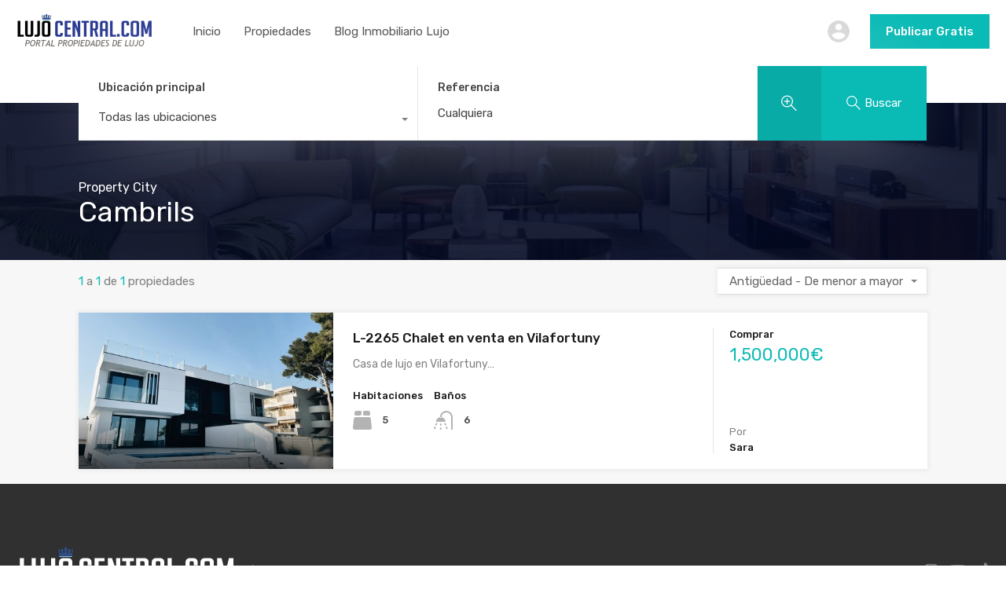

--- FILE ---
content_type: text/html; charset=UTF-8
request_url: https://www.lujocentral.com/wp-admin/admin-ajax.php?action=inspiry_get_location_options&query=
body_size: 214
content:
[["baleares-provincia","Baleares Provincia"],["malaga-provincia","M\u00e1laga Provincia"],["mallorca","Mallorca"],["costa-del-sol-occidental-area-de-marbella","Costa del Sol Occidental - \u00c1rea de Marbella"],["barcelona-provincia","Barcelona Provincia"],["marbella","Marbella"],["alicante-marina-alta-javea-xabia","Alicante Marina Alta J\u00e1vea X\u00e0bia"],["baleares-mallorca-calvia","Baleares Mallorca Calvi\u00e0"],["madrid-barrio-de-salamanca","Madrid Barrio de Salamanca"],["barcelona","Barcelona"],["palma-de-mallorca","Palma de Mallorca"],["benahavis","Benahav\u00eds"],["cadiz-provincia","C\u00e1diz Provincia"],["girona-provincia","Girona Provincia"],["madrid-barrio-la-moraleja","Madrid Barrio La Moraleja"]]

--- FILE ---
content_type: text/html; charset=utf-8
request_url: https://www.google.com/recaptcha/api2/anchor?ar=1&k=6LfqPRoaAAAAAMkS4RzVuFywxAE3JrXaPL0DTDer&co=aHR0cHM6Ly93d3cubHVqb2NlbnRyYWwuY29tOjQ0Mw..&hl=en&v=PoyoqOPhxBO7pBk68S4YbpHZ&size=normal&anchor-ms=20000&execute-ms=30000&cb=r35avkrlekiw
body_size: 49225
content:
<!DOCTYPE HTML><html dir="ltr" lang="en"><head><meta http-equiv="Content-Type" content="text/html; charset=UTF-8">
<meta http-equiv="X-UA-Compatible" content="IE=edge">
<title>reCAPTCHA</title>
<style type="text/css">
/* cyrillic-ext */
@font-face {
  font-family: 'Roboto';
  font-style: normal;
  font-weight: 400;
  font-stretch: 100%;
  src: url(//fonts.gstatic.com/s/roboto/v48/KFO7CnqEu92Fr1ME7kSn66aGLdTylUAMa3GUBHMdazTgWw.woff2) format('woff2');
  unicode-range: U+0460-052F, U+1C80-1C8A, U+20B4, U+2DE0-2DFF, U+A640-A69F, U+FE2E-FE2F;
}
/* cyrillic */
@font-face {
  font-family: 'Roboto';
  font-style: normal;
  font-weight: 400;
  font-stretch: 100%;
  src: url(//fonts.gstatic.com/s/roboto/v48/KFO7CnqEu92Fr1ME7kSn66aGLdTylUAMa3iUBHMdazTgWw.woff2) format('woff2');
  unicode-range: U+0301, U+0400-045F, U+0490-0491, U+04B0-04B1, U+2116;
}
/* greek-ext */
@font-face {
  font-family: 'Roboto';
  font-style: normal;
  font-weight: 400;
  font-stretch: 100%;
  src: url(//fonts.gstatic.com/s/roboto/v48/KFO7CnqEu92Fr1ME7kSn66aGLdTylUAMa3CUBHMdazTgWw.woff2) format('woff2');
  unicode-range: U+1F00-1FFF;
}
/* greek */
@font-face {
  font-family: 'Roboto';
  font-style: normal;
  font-weight: 400;
  font-stretch: 100%;
  src: url(//fonts.gstatic.com/s/roboto/v48/KFO7CnqEu92Fr1ME7kSn66aGLdTylUAMa3-UBHMdazTgWw.woff2) format('woff2');
  unicode-range: U+0370-0377, U+037A-037F, U+0384-038A, U+038C, U+038E-03A1, U+03A3-03FF;
}
/* math */
@font-face {
  font-family: 'Roboto';
  font-style: normal;
  font-weight: 400;
  font-stretch: 100%;
  src: url(//fonts.gstatic.com/s/roboto/v48/KFO7CnqEu92Fr1ME7kSn66aGLdTylUAMawCUBHMdazTgWw.woff2) format('woff2');
  unicode-range: U+0302-0303, U+0305, U+0307-0308, U+0310, U+0312, U+0315, U+031A, U+0326-0327, U+032C, U+032F-0330, U+0332-0333, U+0338, U+033A, U+0346, U+034D, U+0391-03A1, U+03A3-03A9, U+03B1-03C9, U+03D1, U+03D5-03D6, U+03F0-03F1, U+03F4-03F5, U+2016-2017, U+2034-2038, U+203C, U+2040, U+2043, U+2047, U+2050, U+2057, U+205F, U+2070-2071, U+2074-208E, U+2090-209C, U+20D0-20DC, U+20E1, U+20E5-20EF, U+2100-2112, U+2114-2115, U+2117-2121, U+2123-214F, U+2190, U+2192, U+2194-21AE, U+21B0-21E5, U+21F1-21F2, U+21F4-2211, U+2213-2214, U+2216-22FF, U+2308-230B, U+2310, U+2319, U+231C-2321, U+2336-237A, U+237C, U+2395, U+239B-23B7, U+23D0, U+23DC-23E1, U+2474-2475, U+25AF, U+25B3, U+25B7, U+25BD, U+25C1, U+25CA, U+25CC, U+25FB, U+266D-266F, U+27C0-27FF, U+2900-2AFF, U+2B0E-2B11, U+2B30-2B4C, U+2BFE, U+3030, U+FF5B, U+FF5D, U+1D400-1D7FF, U+1EE00-1EEFF;
}
/* symbols */
@font-face {
  font-family: 'Roboto';
  font-style: normal;
  font-weight: 400;
  font-stretch: 100%;
  src: url(//fonts.gstatic.com/s/roboto/v48/KFO7CnqEu92Fr1ME7kSn66aGLdTylUAMaxKUBHMdazTgWw.woff2) format('woff2');
  unicode-range: U+0001-000C, U+000E-001F, U+007F-009F, U+20DD-20E0, U+20E2-20E4, U+2150-218F, U+2190, U+2192, U+2194-2199, U+21AF, U+21E6-21F0, U+21F3, U+2218-2219, U+2299, U+22C4-22C6, U+2300-243F, U+2440-244A, U+2460-24FF, U+25A0-27BF, U+2800-28FF, U+2921-2922, U+2981, U+29BF, U+29EB, U+2B00-2BFF, U+4DC0-4DFF, U+FFF9-FFFB, U+10140-1018E, U+10190-1019C, U+101A0, U+101D0-101FD, U+102E0-102FB, U+10E60-10E7E, U+1D2C0-1D2D3, U+1D2E0-1D37F, U+1F000-1F0FF, U+1F100-1F1AD, U+1F1E6-1F1FF, U+1F30D-1F30F, U+1F315, U+1F31C, U+1F31E, U+1F320-1F32C, U+1F336, U+1F378, U+1F37D, U+1F382, U+1F393-1F39F, U+1F3A7-1F3A8, U+1F3AC-1F3AF, U+1F3C2, U+1F3C4-1F3C6, U+1F3CA-1F3CE, U+1F3D4-1F3E0, U+1F3ED, U+1F3F1-1F3F3, U+1F3F5-1F3F7, U+1F408, U+1F415, U+1F41F, U+1F426, U+1F43F, U+1F441-1F442, U+1F444, U+1F446-1F449, U+1F44C-1F44E, U+1F453, U+1F46A, U+1F47D, U+1F4A3, U+1F4B0, U+1F4B3, U+1F4B9, U+1F4BB, U+1F4BF, U+1F4C8-1F4CB, U+1F4D6, U+1F4DA, U+1F4DF, U+1F4E3-1F4E6, U+1F4EA-1F4ED, U+1F4F7, U+1F4F9-1F4FB, U+1F4FD-1F4FE, U+1F503, U+1F507-1F50B, U+1F50D, U+1F512-1F513, U+1F53E-1F54A, U+1F54F-1F5FA, U+1F610, U+1F650-1F67F, U+1F687, U+1F68D, U+1F691, U+1F694, U+1F698, U+1F6AD, U+1F6B2, U+1F6B9-1F6BA, U+1F6BC, U+1F6C6-1F6CF, U+1F6D3-1F6D7, U+1F6E0-1F6EA, U+1F6F0-1F6F3, U+1F6F7-1F6FC, U+1F700-1F7FF, U+1F800-1F80B, U+1F810-1F847, U+1F850-1F859, U+1F860-1F887, U+1F890-1F8AD, U+1F8B0-1F8BB, U+1F8C0-1F8C1, U+1F900-1F90B, U+1F93B, U+1F946, U+1F984, U+1F996, U+1F9E9, U+1FA00-1FA6F, U+1FA70-1FA7C, U+1FA80-1FA89, U+1FA8F-1FAC6, U+1FACE-1FADC, U+1FADF-1FAE9, U+1FAF0-1FAF8, U+1FB00-1FBFF;
}
/* vietnamese */
@font-face {
  font-family: 'Roboto';
  font-style: normal;
  font-weight: 400;
  font-stretch: 100%;
  src: url(//fonts.gstatic.com/s/roboto/v48/KFO7CnqEu92Fr1ME7kSn66aGLdTylUAMa3OUBHMdazTgWw.woff2) format('woff2');
  unicode-range: U+0102-0103, U+0110-0111, U+0128-0129, U+0168-0169, U+01A0-01A1, U+01AF-01B0, U+0300-0301, U+0303-0304, U+0308-0309, U+0323, U+0329, U+1EA0-1EF9, U+20AB;
}
/* latin-ext */
@font-face {
  font-family: 'Roboto';
  font-style: normal;
  font-weight: 400;
  font-stretch: 100%;
  src: url(//fonts.gstatic.com/s/roboto/v48/KFO7CnqEu92Fr1ME7kSn66aGLdTylUAMa3KUBHMdazTgWw.woff2) format('woff2');
  unicode-range: U+0100-02BA, U+02BD-02C5, U+02C7-02CC, U+02CE-02D7, U+02DD-02FF, U+0304, U+0308, U+0329, U+1D00-1DBF, U+1E00-1E9F, U+1EF2-1EFF, U+2020, U+20A0-20AB, U+20AD-20C0, U+2113, U+2C60-2C7F, U+A720-A7FF;
}
/* latin */
@font-face {
  font-family: 'Roboto';
  font-style: normal;
  font-weight: 400;
  font-stretch: 100%;
  src: url(//fonts.gstatic.com/s/roboto/v48/KFO7CnqEu92Fr1ME7kSn66aGLdTylUAMa3yUBHMdazQ.woff2) format('woff2');
  unicode-range: U+0000-00FF, U+0131, U+0152-0153, U+02BB-02BC, U+02C6, U+02DA, U+02DC, U+0304, U+0308, U+0329, U+2000-206F, U+20AC, U+2122, U+2191, U+2193, U+2212, U+2215, U+FEFF, U+FFFD;
}
/* cyrillic-ext */
@font-face {
  font-family: 'Roboto';
  font-style: normal;
  font-weight: 500;
  font-stretch: 100%;
  src: url(//fonts.gstatic.com/s/roboto/v48/KFO7CnqEu92Fr1ME7kSn66aGLdTylUAMa3GUBHMdazTgWw.woff2) format('woff2');
  unicode-range: U+0460-052F, U+1C80-1C8A, U+20B4, U+2DE0-2DFF, U+A640-A69F, U+FE2E-FE2F;
}
/* cyrillic */
@font-face {
  font-family: 'Roboto';
  font-style: normal;
  font-weight: 500;
  font-stretch: 100%;
  src: url(//fonts.gstatic.com/s/roboto/v48/KFO7CnqEu92Fr1ME7kSn66aGLdTylUAMa3iUBHMdazTgWw.woff2) format('woff2');
  unicode-range: U+0301, U+0400-045F, U+0490-0491, U+04B0-04B1, U+2116;
}
/* greek-ext */
@font-face {
  font-family: 'Roboto';
  font-style: normal;
  font-weight: 500;
  font-stretch: 100%;
  src: url(//fonts.gstatic.com/s/roboto/v48/KFO7CnqEu92Fr1ME7kSn66aGLdTylUAMa3CUBHMdazTgWw.woff2) format('woff2');
  unicode-range: U+1F00-1FFF;
}
/* greek */
@font-face {
  font-family: 'Roboto';
  font-style: normal;
  font-weight: 500;
  font-stretch: 100%;
  src: url(//fonts.gstatic.com/s/roboto/v48/KFO7CnqEu92Fr1ME7kSn66aGLdTylUAMa3-UBHMdazTgWw.woff2) format('woff2');
  unicode-range: U+0370-0377, U+037A-037F, U+0384-038A, U+038C, U+038E-03A1, U+03A3-03FF;
}
/* math */
@font-face {
  font-family: 'Roboto';
  font-style: normal;
  font-weight: 500;
  font-stretch: 100%;
  src: url(//fonts.gstatic.com/s/roboto/v48/KFO7CnqEu92Fr1ME7kSn66aGLdTylUAMawCUBHMdazTgWw.woff2) format('woff2');
  unicode-range: U+0302-0303, U+0305, U+0307-0308, U+0310, U+0312, U+0315, U+031A, U+0326-0327, U+032C, U+032F-0330, U+0332-0333, U+0338, U+033A, U+0346, U+034D, U+0391-03A1, U+03A3-03A9, U+03B1-03C9, U+03D1, U+03D5-03D6, U+03F0-03F1, U+03F4-03F5, U+2016-2017, U+2034-2038, U+203C, U+2040, U+2043, U+2047, U+2050, U+2057, U+205F, U+2070-2071, U+2074-208E, U+2090-209C, U+20D0-20DC, U+20E1, U+20E5-20EF, U+2100-2112, U+2114-2115, U+2117-2121, U+2123-214F, U+2190, U+2192, U+2194-21AE, U+21B0-21E5, U+21F1-21F2, U+21F4-2211, U+2213-2214, U+2216-22FF, U+2308-230B, U+2310, U+2319, U+231C-2321, U+2336-237A, U+237C, U+2395, U+239B-23B7, U+23D0, U+23DC-23E1, U+2474-2475, U+25AF, U+25B3, U+25B7, U+25BD, U+25C1, U+25CA, U+25CC, U+25FB, U+266D-266F, U+27C0-27FF, U+2900-2AFF, U+2B0E-2B11, U+2B30-2B4C, U+2BFE, U+3030, U+FF5B, U+FF5D, U+1D400-1D7FF, U+1EE00-1EEFF;
}
/* symbols */
@font-face {
  font-family: 'Roboto';
  font-style: normal;
  font-weight: 500;
  font-stretch: 100%;
  src: url(//fonts.gstatic.com/s/roboto/v48/KFO7CnqEu92Fr1ME7kSn66aGLdTylUAMaxKUBHMdazTgWw.woff2) format('woff2');
  unicode-range: U+0001-000C, U+000E-001F, U+007F-009F, U+20DD-20E0, U+20E2-20E4, U+2150-218F, U+2190, U+2192, U+2194-2199, U+21AF, U+21E6-21F0, U+21F3, U+2218-2219, U+2299, U+22C4-22C6, U+2300-243F, U+2440-244A, U+2460-24FF, U+25A0-27BF, U+2800-28FF, U+2921-2922, U+2981, U+29BF, U+29EB, U+2B00-2BFF, U+4DC0-4DFF, U+FFF9-FFFB, U+10140-1018E, U+10190-1019C, U+101A0, U+101D0-101FD, U+102E0-102FB, U+10E60-10E7E, U+1D2C0-1D2D3, U+1D2E0-1D37F, U+1F000-1F0FF, U+1F100-1F1AD, U+1F1E6-1F1FF, U+1F30D-1F30F, U+1F315, U+1F31C, U+1F31E, U+1F320-1F32C, U+1F336, U+1F378, U+1F37D, U+1F382, U+1F393-1F39F, U+1F3A7-1F3A8, U+1F3AC-1F3AF, U+1F3C2, U+1F3C4-1F3C6, U+1F3CA-1F3CE, U+1F3D4-1F3E0, U+1F3ED, U+1F3F1-1F3F3, U+1F3F5-1F3F7, U+1F408, U+1F415, U+1F41F, U+1F426, U+1F43F, U+1F441-1F442, U+1F444, U+1F446-1F449, U+1F44C-1F44E, U+1F453, U+1F46A, U+1F47D, U+1F4A3, U+1F4B0, U+1F4B3, U+1F4B9, U+1F4BB, U+1F4BF, U+1F4C8-1F4CB, U+1F4D6, U+1F4DA, U+1F4DF, U+1F4E3-1F4E6, U+1F4EA-1F4ED, U+1F4F7, U+1F4F9-1F4FB, U+1F4FD-1F4FE, U+1F503, U+1F507-1F50B, U+1F50D, U+1F512-1F513, U+1F53E-1F54A, U+1F54F-1F5FA, U+1F610, U+1F650-1F67F, U+1F687, U+1F68D, U+1F691, U+1F694, U+1F698, U+1F6AD, U+1F6B2, U+1F6B9-1F6BA, U+1F6BC, U+1F6C6-1F6CF, U+1F6D3-1F6D7, U+1F6E0-1F6EA, U+1F6F0-1F6F3, U+1F6F7-1F6FC, U+1F700-1F7FF, U+1F800-1F80B, U+1F810-1F847, U+1F850-1F859, U+1F860-1F887, U+1F890-1F8AD, U+1F8B0-1F8BB, U+1F8C0-1F8C1, U+1F900-1F90B, U+1F93B, U+1F946, U+1F984, U+1F996, U+1F9E9, U+1FA00-1FA6F, U+1FA70-1FA7C, U+1FA80-1FA89, U+1FA8F-1FAC6, U+1FACE-1FADC, U+1FADF-1FAE9, U+1FAF0-1FAF8, U+1FB00-1FBFF;
}
/* vietnamese */
@font-face {
  font-family: 'Roboto';
  font-style: normal;
  font-weight: 500;
  font-stretch: 100%;
  src: url(//fonts.gstatic.com/s/roboto/v48/KFO7CnqEu92Fr1ME7kSn66aGLdTylUAMa3OUBHMdazTgWw.woff2) format('woff2');
  unicode-range: U+0102-0103, U+0110-0111, U+0128-0129, U+0168-0169, U+01A0-01A1, U+01AF-01B0, U+0300-0301, U+0303-0304, U+0308-0309, U+0323, U+0329, U+1EA0-1EF9, U+20AB;
}
/* latin-ext */
@font-face {
  font-family: 'Roboto';
  font-style: normal;
  font-weight: 500;
  font-stretch: 100%;
  src: url(//fonts.gstatic.com/s/roboto/v48/KFO7CnqEu92Fr1ME7kSn66aGLdTylUAMa3KUBHMdazTgWw.woff2) format('woff2');
  unicode-range: U+0100-02BA, U+02BD-02C5, U+02C7-02CC, U+02CE-02D7, U+02DD-02FF, U+0304, U+0308, U+0329, U+1D00-1DBF, U+1E00-1E9F, U+1EF2-1EFF, U+2020, U+20A0-20AB, U+20AD-20C0, U+2113, U+2C60-2C7F, U+A720-A7FF;
}
/* latin */
@font-face {
  font-family: 'Roboto';
  font-style: normal;
  font-weight: 500;
  font-stretch: 100%;
  src: url(//fonts.gstatic.com/s/roboto/v48/KFO7CnqEu92Fr1ME7kSn66aGLdTylUAMa3yUBHMdazQ.woff2) format('woff2');
  unicode-range: U+0000-00FF, U+0131, U+0152-0153, U+02BB-02BC, U+02C6, U+02DA, U+02DC, U+0304, U+0308, U+0329, U+2000-206F, U+20AC, U+2122, U+2191, U+2193, U+2212, U+2215, U+FEFF, U+FFFD;
}
/* cyrillic-ext */
@font-face {
  font-family: 'Roboto';
  font-style: normal;
  font-weight: 900;
  font-stretch: 100%;
  src: url(//fonts.gstatic.com/s/roboto/v48/KFO7CnqEu92Fr1ME7kSn66aGLdTylUAMa3GUBHMdazTgWw.woff2) format('woff2');
  unicode-range: U+0460-052F, U+1C80-1C8A, U+20B4, U+2DE0-2DFF, U+A640-A69F, U+FE2E-FE2F;
}
/* cyrillic */
@font-face {
  font-family: 'Roboto';
  font-style: normal;
  font-weight: 900;
  font-stretch: 100%;
  src: url(//fonts.gstatic.com/s/roboto/v48/KFO7CnqEu92Fr1ME7kSn66aGLdTylUAMa3iUBHMdazTgWw.woff2) format('woff2');
  unicode-range: U+0301, U+0400-045F, U+0490-0491, U+04B0-04B1, U+2116;
}
/* greek-ext */
@font-face {
  font-family: 'Roboto';
  font-style: normal;
  font-weight: 900;
  font-stretch: 100%;
  src: url(//fonts.gstatic.com/s/roboto/v48/KFO7CnqEu92Fr1ME7kSn66aGLdTylUAMa3CUBHMdazTgWw.woff2) format('woff2');
  unicode-range: U+1F00-1FFF;
}
/* greek */
@font-face {
  font-family: 'Roboto';
  font-style: normal;
  font-weight: 900;
  font-stretch: 100%;
  src: url(//fonts.gstatic.com/s/roboto/v48/KFO7CnqEu92Fr1ME7kSn66aGLdTylUAMa3-UBHMdazTgWw.woff2) format('woff2');
  unicode-range: U+0370-0377, U+037A-037F, U+0384-038A, U+038C, U+038E-03A1, U+03A3-03FF;
}
/* math */
@font-face {
  font-family: 'Roboto';
  font-style: normal;
  font-weight: 900;
  font-stretch: 100%;
  src: url(//fonts.gstatic.com/s/roboto/v48/KFO7CnqEu92Fr1ME7kSn66aGLdTylUAMawCUBHMdazTgWw.woff2) format('woff2');
  unicode-range: U+0302-0303, U+0305, U+0307-0308, U+0310, U+0312, U+0315, U+031A, U+0326-0327, U+032C, U+032F-0330, U+0332-0333, U+0338, U+033A, U+0346, U+034D, U+0391-03A1, U+03A3-03A9, U+03B1-03C9, U+03D1, U+03D5-03D6, U+03F0-03F1, U+03F4-03F5, U+2016-2017, U+2034-2038, U+203C, U+2040, U+2043, U+2047, U+2050, U+2057, U+205F, U+2070-2071, U+2074-208E, U+2090-209C, U+20D0-20DC, U+20E1, U+20E5-20EF, U+2100-2112, U+2114-2115, U+2117-2121, U+2123-214F, U+2190, U+2192, U+2194-21AE, U+21B0-21E5, U+21F1-21F2, U+21F4-2211, U+2213-2214, U+2216-22FF, U+2308-230B, U+2310, U+2319, U+231C-2321, U+2336-237A, U+237C, U+2395, U+239B-23B7, U+23D0, U+23DC-23E1, U+2474-2475, U+25AF, U+25B3, U+25B7, U+25BD, U+25C1, U+25CA, U+25CC, U+25FB, U+266D-266F, U+27C0-27FF, U+2900-2AFF, U+2B0E-2B11, U+2B30-2B4C, U+2BFE, U+3030, U+FF5B, U+FF5D, U+1D400-1D7FF, U+1EE00-1EEFF;
}
/* symbols */
@font-face {
  font-family: 'Roboto';
  font-style: normal;
  font-weight: 900;
  font-stretch: 100%;
  src: url(//fonts.gstatic.com/s/roboto/v48/KFO7CnqEu92Fr1ME7kSn66aGLdTylUAMaxKUBHMdazTgWw.woff2) format('woff2');
  unicode-range: U+0001-000C, U+000E-001F, U+007F-009F, U+20DD-20E0, U+20E2-20E4, U+2150-218F, U+2190, U+2192, U+2194-2199, U+21AF, U+21E6-21F0, U+21F3, U+2218-2219, U+2299, U+22C4-22C6, U+2300-243F, U+2440-244A, U+2460-24FF, U+25A0-27BF, U+2800-28FF, U+2921-2922, U+2981, U+29BF, U+29EB, U+2B00-2BFF, U+4DC0-4DFF, U+FFF9-FFFB, U+10140-1018E, U+10190-1019C, U+101A0, U+101D0-101FD, U+102E0-102FB, U+10E60-10E7E, U+1D2C0-1D2D3, U+1D2E0-1D37F, U+1F000-1F0FF, U+1F100-1F1AD, U+1F1E6-1F1FF, U+1F30D-1F30F, U+1F315, U+1F31C, U+1F31E, U+1F320-1F32C, U+1F336, U+1F378, U+1F37D, U+1F382, U+1F393-1F39F, U+1F3A7-1F3A8, U+1F3AC-1F3AF, U+1F3C2, U+1F3C4-1F3C6, U+1F3CA-1F3CE, U+1F3D4-1F3E0, U+1F3ED, U+1F3F1-1F3F3, U+1F3F5-1F3F7, U+1F408, U+1F415, U+1F41F, U+1F426, U+1F43F, U+1F441-1F442, U+1F444, U+1F446-1F449, U+1F44C-1F44E, U+1F453, U+1F46A, U+1F47D, U+1F4A3, U+1F4B0, U+1F4B3, U+1F4B9, U+1F4BB, U+1F4BF, U+1F4C8-1F4CB, U+1F4D6, U+1F4DA, U+1F4DF, U+1F4E3-1F4E6, U+1F4EA-1F4ED, U+1F4F7, U+1F4F9-1F4FB, U+1F4FD-1F4FE, U+1F503, U+1F507-1F50B, U+1F50D, U+1F512-1F513, U+1F53E-1F54A, U+1F54F-1F5FA, U+1F610, U+1F650-1F67F, U+1F687, U+1F68D, U+1F691, U+1F694, U+1F698, U+1F6AD, U+1F6B2, U+1F6B9-1F6BA, U+1F6BC, U+1F6C6-1F6CF, U+1F6D3-1F6D7, U+1F6E0-1F6EA, U+1F6F0-1F6F3, U+1F6F7-1F6FC, U+1F700-1F7FF, U+1F800-1F80B, U+1F810-1F847, U+1F850-1F859, U+1F860-1F887, U+1F890-1F8AD, U+1F8B0-1F8BB, U+1F8C0-1F8C1, U+1F900-1F90B, U+1F93B, U+1F946, U+1F984, U+1F996, U+1F9E9, U+1FA00-1FA6F, U+1FA70-1FA7C, U+1FA80-1FA89, U+1FA8F-1FAC6, U+1FACE-1FADC, U+1FADF-1FAE9, U+1FAF0-1FAF8, U+1FB00-1FBFF;
}
/* vietnamese */
@font-face {
  font-family: 'Roboto';
  font-style: normal;
  font-weight: 900;
  font-stretch: 100%;
  src: url(//fonts.gstatic.com/s/roboto/v48/KFO7CnqEu92Fr1ME7kSn66aGLdTylUAMa3OUBHMdazTgWw.woff2) format('woff2');
  unicode-range: U+0102-0103, U+0110-0111, U+0128-0129, U+0168-0169, U+01A0-01A1, U+01AF-01B0, U+0300-0301, U+0303-0304, U+0308-0309, U+0323, U+0329, U+1EA0-1EF9, U+20AB;
}
/* latin-ext */
@font-face {
  font-family: 'Roboto';
  font-style: normal;
  font-weight: 900;
  font-stretch: 100%;
  src: url(//fonts.gstatic.com/s/roboto/v48/KFO7CnqEu92Fr1ME7kSn66aGLdTylUAMa3KUBHMdazTgWw.woff2) format('woff2');
  unicode-range: U+0100-02BA, U+02BD-02C5, U+02C7-02CC, U+02CE-02D7, U+02DD-02FF, U+0304, U+0308, U+0329, U+1D00-1DBF, U+1E00-1E9F, U+1EF2-1EFF, U+2020, U+20A0-20AB, U+20AD-20C0, U+2113, U+2C60-2C7F, U+A720-A7FF;
}
/* latin */
@font-face {
  font-family: 'Roboto';
  font-style: normal;
  font-weight: 900;
  font-stretch: 100%;
  src: url(//fonts.gstatic.com/s/roboto/v48/KFO7CnqEu92Fr1ME7kSn66aGLdTylUAMa3yUBHMdazQ.woff2) format('woff2');
  unicode-range: U+0000-00FF, U+0131, U+0152-0153, U+02BB-02BC, U+02C6, U+02DA, U+02DC, U+0304, U+0308, U+0329, U+2000-206F, U+20AC, U+2122, U+2191, U+2193, U+2212, U+2215, U+FEFF, U+FFFD;
}

</style>
<link rel="stylesheet" type="text/css" href="https://www.gstatic.com/recaptcha/releases/PoyoqOPhxBO7pBk68S4YbpHZ/styles__ltr.css">
<script nonce="mOyNoh-ceqKTFIMOrZdUtg" type="text/javascript">window['__recaptcha_api'] = 'https://www.google.com/recaptcha/api2/';</script>
<script type="text/javascript" src="https://www.gstatic.com/recaptcha/releases/PoyoqOPhxBO7pBk68S4YbpHZ/recaptcha__en.js" nonce="mOyNoh-ceqKTFIMOrZdUtg">
      
    </script></head>
<body><div id="rc-anchor-alert" class="rc-anchor-alert"></div>
<input type="hidden" id="recaptcha-token" value="[base64]">
<script type="text/javascript" nonce="mOyNoh-ceqKTFIMOrZdUtg">
      recaptcha.anchor.Main.init("[\x22ainput\x22,[\x22bgdata\x22,\x22\x22,\[base64]/[base64]/[base64]/[base64]/cjw8ejpyPj4+eil9Y2F0Y2gobCl7dGhyb3cgbDt9fSxIPWZ1bmN0aW9uKHcsdCx6KXtpZih3PT0xOTR8fHc9PTIwOCl0LnZbd10/dC52W3ddLmNvbmNhdCh6KTp0LnZbd109b2Yoeix0KTtlbHNle2lmKHQuYkImJnchPTMxNylyZXR1cm47dz09NjZ8fHc9PTEyMnx8dz09NDcwfHx3PT00NHx8dz09NDE2fHx3PT0zOTd8fHc9PTQyMXx8dz09Njh8fHc9PTcwfHx3PT0xODQ/[base64]/[base64]/[base64]/bmV3IGRbVl0oSlswXSk6cD09Mj9uZXcgZFtWXShKWzBdLEpbMV0pOnA9PTM/bmV3IGRbVl0oSlswXSxKWzFdLEpbMl0pOnA9PTQ/[base64]/[base64]/[base64]/[base64]\x22,\[base64]\\u003d\\u003d\x22,\[base64]/ChADCh8O7McKgcGY/JX3CsMOIPVbDksO+w7HDssOBHTI5wrnDlQDDlcKiw65pw6s0FsKfC8KAcMK6BhPDgk3Ct8OeJE5Ew4NpwqtNwpvDulsdcFc/PcOfw7FNbgXCncKQacK4B8Kfw59rw7PDvCLChFnChQHDjsKVLcK8B2prPQhadcK8FsOgEcONKXQRw7/Ckm/DqcO2dsKVwpnCmMOHwqpsdsKywp3Csx/CkMKRwq3CjCFrwptjw4zCvsKxw47ClH3DmyI2wqvCrcKlw6YcwpXDjwkOwrDCpXJZNsOgGMO3w4ddw6d2w57Cg8OuAAlmw5hPw73Ck3DDgFvDlmXDg2wRw61iYsK6X3/DjCM2ZXI3R8KUwpLCozp1w4/DmMOfw4zDhGtJJVU4w7LDskjDu3E/Cj5rXsKXwqIaasOkw53DoBsGBcO0wqvCo8KZV8OPCcOuwoZaZ8OjKQg6Q8O8w6XCicKswpV7w5Uqe27CtSvDocKQw6bDp8OFMxFeVXoPHHHDnUfCqTHDjAR5wrDClmnCgijCgMKWw5A2woYOFnFdMMObw4nDlxsDwqfCvCBNwrTCo0M/w4sWw5FTw40ewrLCqcO7PsOqwqlKeX5aw53DnHLCg8KhUHplwqHCpBoaHcKfKgA+BBpPIMOJwrLDqsKyY8KIwrzDkwHDiw3CmjYjw5nCsTzDjSXDjcOOcGgfwrXDqz/DlzzCuMKJZSw5QMK1w6xZFD/DjMKgw7LClcKKf8OQwrQqbggUUyLCliLCgsOqHcKBb2zCg3xJfMK2wrh3w6Zxwp7CoMOnwq/CqsKCDcO5YAnDt8O/wofCu1drwo8oRsKXw7hPUMOZG07DulvChjYJM8KraXLDgsKgwqrCrwzDrzrCq8Klb3FJwqrCjjzCi1LCkCB4JMKgWMO6LEDDp8KIworDjsK6cSzCj3U6D8OLC8OFwq18w6zCk8O/IsKjw6TCsS3Cog/Cr0URXsKsRTMmw7fCsRxGd8OowqbChVrDszwcwpNOwr0zOE/CtkDDll/[base64]/CrMKPw5J5w6UyEsOTwoRvw4DDgE3ChsKVdcKJw4/[base64]/CsyPDhh/DiCNhXcOqwo1vw7UlNMOvwr/DksKwVxbCjAUyS1rCi8KBYMKPwq7DoSrCv2E4UMKJw45Ow65/[base64]/ChDUjwrzDmTd6Gn1iw54uwpHDncOgw6kow4B/YcOIKFI7PgB8e3XCk8KFw7oIwpAZw5zDm8OPFMKYc8K0InjDvGTDicOlYFweN2Bcw5xrA0TDlMKuAMKpw7LCuAnCm8KNw4LCksKLwrjCqH3CosKMdg/[base64]/[base64]/CqsOcJGLDgT1wLhV6worCmyAAwqAoYWTChsO3wrHCvTjCuCvDtRkdw5zDkMKxw4ofw5tAW2bCiMKJw5PDvcOSacOHHsObwq5Tw7xtdFXDgMKDw47CuHUFIirCmsOuDsKzw7pxw7zCoVIXT8KJPMOuP33DhEhfT2HDqHvDmcORwqMcUsKLUsKAw7tEGsOfKsOZw4/[base64]/CqMOcw6MzIMOMwprDt2ANIsK0Eh3CgXnDn25twprChsKCGAxhw6nDmjbCssO9LcKVw74PwqFAw50pD8OXJcKOw6zDk8K5EhVXw5jDtMKKw7sxSMOlw7rCmjXChsOdw78Vw4zDvcKYwrLCu8K4w4vDssKew6Fsw7jDvMOKRWBjb8K7wrrDhMOww48QOTkQwoh4Xx/CvC/DuMKLwojCksKpc8KDdAjDhls+wow5w4xlwobCqxTDnsOgbRrDqUPDrMKcw6zDvRTDohrCssO6wo9nNUrClk0zwpBqw4pmw4dkFsOTAy1xw6TDhsKswr3CtWbCoirCu3nCp0vClzEmUcOpE3lBesOfwqDDknAjw4/DtVXDssKvGMOgKVDDl8Kzw6nCnCbDix4/[base64]/[base64]/e0AhwpkKwqbDocONwrLCksKWw5w4w4NuGnHDgMKCwqXDnU7CuMOFQMKiw6XCu8Kpd8KxOsKuSW7DkcK+SVLDt8KeFsO9SnnCtsOcQ8Oew5ZzdcKSw7jCj1FZwq8ePxpBwobDjEvCjsKbwonDpcOSCQVrw5LDrsOpwq/[base64]/Dmzx5w7N0OlonKzs3QxXDuMKkIyTDqMOvQsOHw7jCgxLDuMKeXDN+K8OIT2YXYMOgEGTDjx0lL8K5w4/Cl8KENlrDhEjDvcOHwqzCqMKFWsKAw6zCig/[base64]/w7PDt3ouMxjDhkHDrMKtwr4pw5fDsEsywqrDoFF9wpnDnkAyd8K8ecKlGMK0wrl5w5rDvMOZHWjDqSjCjgPClVLCrmDDnmHDplTCtsKqQ8ORJMODQ8KzQn3DiGZHwrvDgTcSIGsnAjrDtHLCrhzCj8KRa3xwwpxcwolew7/[base64]/IcKXLMOBw5Uww6RQw41ewpt5wozDqsO8w5DDkl8jXMKWOcOlw61zwoLCqMKSw7k3fnp7w4zDqFxzKQjCrFQANsKgw5k9wrfCrQx2wq/DjgDDu8O+w4nDqcOlw7nCnsKTw5JpTcKrOSnDtsOMB8KveMKDwrgew43Dnnd8wqbDpF1Lw6zDrFhXZQPDvnPCiMKHworDp8OTw7VZNA0Uw6/ChMKTIMKWw4RqwqDCrMOww7nDr8O0MMO3w6DClGIsw5Ybfjw3w6UhdcOEAh0Iw7wKwr/[base64]/DhkPCtMO+w4dtw5FIw4x3PXrDk8Oew4DDi8Ogw7TDo0/[base64]/wr8YwqfDsxARw7nCmsOZw59wU8Opc8O0wqo6w4HCjADDgsKHw6HDqMKBw7ARR8OKwrkBVsO0wq/Dm8KGwrQZcMKVwoFawo/[base64]/Ck8ObKMO6G2IuF8KQw79Qw6LDqMOYesKMWlfDnj3Co8KNO8OYAsKEw5Qyw5PCji8CcsKUw7A5wql0wpR9w6NPw5I/wr3DpMKne0zDlRdcciTCknfCtx5kYT9ZwoUDw6zCj8KHwpwRCcKQNlMjHMOQMMOtZ8KCwp0/[base64]/Cn8KRw6ljw7jCkcKWw73CrsKvM1sdwpjDq0FKAk/DvMKoF8OpYcKKwpNwG8K8BsOJw7wvFXMiBytWw53DnyTCgScbFcOMM0zDqsKIOBHCqcKWLsOGw6FSLmbCgjBcdwDDgkJ2wqVuwobDrUo2w5NeCsKtXhQYRMOOwo4hwqtPSDd1AMOZw70easKcJcKHVMO2Rh/DpcOQwrRAwq/[base64]/CvkLDl1sIwoJzwoxzwoPCpj7DnBjCjcOaainCrirCp8OrOcKeJ1hNFW7CmFJ0wrvDo8KKw4LCjsK9wrHDtznDn3XCl07CkhzDrsOXB8KXwpQOwphfW1kpwpbCsGltw5wMPQVSw7ZeWMOXOALDvAxgwpJ3VMKjNsOxwp8Pw6fDicOOVMOMHMOPBVYUw7/[base64]/[base64]/Co355fMKsEsKRw51rWn97w48ew7LCoj3CqsKiw7dbM2HDksKgD0PCkwR8w6tlEiY3PiVbwrbDuMObw7jCncKbw6fDjFPCu1xTRsOhwpxvU8K0MVzCplxzwp/Dq8Kfwq7DtMO1w5nCkQLClBvDt8OowpYLw7nDhcO+aEoXZcOEw6vCkmnDiDvClT3CqsK2ODBDGUAbY0xCw6Qiw4dIw7vCn8KawqFSw7HDoGnCoGDDgxYzDsK3EUNeBMKMT8KgwoPDpMK4SklYwqXDisKqwpdjw4PDtsKmUlzDj8OYXQvCmTomwrsWGcKee2Qfw6F/[base64]/[base64]/[base64]/w5rDkMKMMzMowpJlwqQzAURSIsOlF8KkwrbDn8OUY3fDtMOjwr4ZwqcVw7hfw5nCmcKveMOKw6bDn3bChUfCmsKsL8KaOR1Rw4zDn8K4wq7CqQVnwrfCqsK5w4IPOcOXH8ONDsOXeh9WZsKYw7XCi2x7UMOxfl0PdCzCplPDs8K0NnVyw4fDpT5Uw6V8NA/DpSFNw5PDpl3CuUZvOVkTw7nDpBwlYsKpwqcKwr/Cuigjw4nDmAg0e8KQVsK/[base64]/DvsKxUDLCssK/[base64]/ChMKSfcOHw6lXw7HDvS7CmSNCDgHDj1DCljM6w4RJw6hKakTCgcOjw7PCgcKaw5Y/w6nDusORw71/wrQMS8O1KsO/NcKVZMOtw5DCqcOIw5DDksKAIkBgGCVhw6DDr8KrCHHDlU55AsKkOsO6w57CqsKPHsOld8K5wpPDtMOXwr/DjcKPCxVMw7wMwptALcO4FsK6ZMOLw4dBB8KWAEjCh27DkMK+wqgBUljCvBPDkMKWJMOmBMOhDMOEw7tBRMKDYjImZyTDpHjDvsKow61YOkTDgB5LeyR+aTFCIsOwwoPDrMOSXMKtFlIvKxrCo8KyesKsMsK4woRafMOUwq8+OcK4wptrKF4pJ1QPdGxkbcO/L3XCgE/CtitKw6JEw4HDlMOwDVRrw5IZbcKtwqrDkMK6w7nCrcKCw4fDscKpXcOrwp04w4DCsXTDi8OcZcKJW8K4YCLDpRZXw7cwKcOawrPDphZtwosFH8KlA0nDqMOJw6FMwqvCmlgHw6HCmlpww4bDnAELwpphw4JhIDPCl8OiI8Kyw4UuwrbCs8O8w7rCg23CncK0a8KJw5/DoMKFfsOewovCrmXDpMO1CX/DgE4EPsOTw5zCo8KtB0JmwqBqwrUsPlgQW8ODwrXDmsKPwq7CnBHClcKfw75XPzrCjMKkZMKkwq7CjiMNwoLCv8OwwpkJBMOqwohlWcKcKDzCqcO9KA/DgFHCtj/DkjvDksOSw4UDw6zDhGJoDB5hw7bDpGLCghJnHXsbEMOuWcKzY1bCncOFGk85eDPDvFvDj8OVw45ywo/Dj8KVwoULw7ENw6DCuTrDnMK6VlTCvFfCl0Mww4vCk8KHw7VYBsKBw4bCm04fw4DCucKGwpQow53CtX5GM8OQdCXDmMKXJsO3w7Aiw5gRQH/CpcKiDDjDqUdowrMWY8OFwqLDow/CpsKBwr94w5bDnxsIwp8LwqHDvTvCnW/Do8KhwrzClz3CscO0wp/DsMO5wpAdw5LDqw9WYE1Lwr9oUsKIWcKTI8OiwoV9Uw/CpVzDtA7CrcOVK1jDssKMwqbCqhAuw6LCqcOiJSrChlt+QsKJOSzDkk4mAlRAC8O6IUFkT0XDlWnDkkrDvMKFw7vDnMOQXcOqJ17DlMKrXGhYQsKYw5dxJRDDuVxsFMKyw6XCosOmf8OKwqLCnHrDksOGw40+wqzDmwHDo8O5w5RCwp8Twq/Ds8KyOcK0w5JtwqHDr1HDtz5Ww6HDtTjCkHPDjcOkCMOKTMOyO2BqwoRPwqMswpjDnDlFdyYhwrgvCMKVPHwmw6XCoUYgLSjCvMOCRsOZwrBPw5nCqcOrTcOdw67Dr8K6ehTDv8KuesOkw6XDkkRMwokKw7TCs8KWQHFUwrXCuDVWw4DDmE/CmT8kSW/Ck8KDw7DCtDxuw5bDhMKOHEZfw4nDsQcDwonClQktw4TCn8KyS8Kew69Cw4sKcsO7Ix/CrMKhQsOpRS3DpyNLD3EoOVHDmhc9NF7DlcOpXX8Ew55PwpkKX1AwQcOswrTCvUbCosO/[base64]/Dq8OQwq7CvhUrKXrClHA5w6bChsKFRUZ7BmjDiDgTaMKUw47CnWzChirCo8OZw63Dkh/ClX/CmsOEw4TDlcOsTsK5wodaN0xfejTCkXPCu28Dw7vDpcOCQj85HMOAwqvCk2vCiQNVwpjDnmt7UMKdCFTCgHPCqcKSNsO6ADnDnsK+bMKeMcKsw7PDqiFoOgLDtzw4wqF8wp/DkMKLWcOhEMKSKsOLw5PDl8OZwrRdw60Kw5LDgWDCikQqSVB7w6g6w7XCsiNSfmMUVg1pwoUbKl9fFMKEw5DCgyzDjVklCcK/wpl+w75Xwr7CoMOKwrkqBlDCssKrJV7Cs0EtwogNw7PCkcKaJ8KBw7t2wqHCth5MHcOew7DDpWPCkizDoMKfw51OwrlydAtDwqLDisK1w7PCtD5Zw5fDpsKNwrpFUHdpwpvDiSDCkytBw57DkiTDrzpMw4rDgRjCsGIPw57CsjHDmsOpC8O9Q8K+wqfDhzHCgcO8K8O/b3ZXwpTDsW3Co8K2w7DDssKfY8Orwq3DrWFYNcOHw5jDnMKrV8OVw5zCi8OoHMKCwplAw6N0KB1EVsO/NsOswpAuwrlnwodaVjZWNmTCmRjDp8Kow5cBw60nwqjDnlNneHvCp1QLBcOoCARiQsKXZsKRwo3CnMK2w5nDg3V3UMOfwqHCssKxXTHDuh0Mwq3CpMOPXcKpfH49w6XCpTggR3cMw4gKw4YGEsKGVMKMNTTDjcKJcX/Di8OkE3DDmsOpNSVJRjEnVMK3wrcDOUx2wrFeBDbChU4fNyZfYHAfZiPDkMOWwr/DmsK1ccOxNDzCkxPDrcKIX8KUw77Dog8iLysqw5nDicOsWHTDkcKTwqNVdsO6wqJCwoPDrQzDlsO5XgEQEAZ1a8KvbkJQw7vCoS/[base64]/acOxWTfCkwDDn1sQKsOaw4DDgw08R0Auwp/Dsn9ewr7DqH8RQlsHd8OrfCRdw5vCpGHCiMO8csKlw5PDgj1NwqBRXXYuSxvCq8O7w4kGwrDDi8OaMlVNM8KgaBvCmmHDssKIaVteCTHCvMKqOD9NVxM0w5BHw5HDrD3DsMO4B8ODZ0nDgcOqNDDDuMKJAhQTw5jCv1LDiMOmw4DDm8Ozwo8Rw7rDr8O/UwDDgXrDu045wpsTwrDCnxtOw6DDgBvCth8Cw6bDkSM/E8KXw5TCnQbDjDJOwpYsw5TCjMK4w7NrKmNVD8K5X8KnBcO0wpcHw6XDlMKTw6kaECMNFMKNJlgUAFIZwrLDrG/[base64]/[base64]/[base64]/NcKZw4zCvcO/NV0ow7BKKMKFIsOFwpcBNlnDj0k7IsKuWBjCqMOLKMO1w5ZQLsKrw5rDnQodw7NYw5BJRMK1FyrCrMOFH8Ktwp/DssKQwqglZzvCnkrCrQQqwpsvw6PCi8Klfn7DvcOtKVDDnsOGGsKQWCPDjgxkw4hSwobCoztyFMOWKDwewrArUcKowqrDpELClnzDkiHCucONwo7DlcK+W8ODaU4ow4NqXmplUMOfWEnCrMKnJcK3w5I9MibDjRMObX3DlcKqw4Y4esK+azdzw4I5wrstwq50w5/CmlnCosOqBRc6ZcO4WsOqX8KwNUxNw7nDrB0Uw68kGy/DisOHw6ZkcUYsw7siwq3DkcKwB8K1WQ9qc2bCm8KYRcOnZMOAcXBaBEDDt8KbdsOvw5jDlhbDlX4BdnTDvjo2YHADw4DDnSDDkjLDrlvCocOhwpTDlcK1E8O/J8O6wpdrQGlbfMKdwo3CkMK3T8OfJlNnDcOww7ZHwq3CtmNDwrDDpsOvwqVxwrJ/w5jCgwnDjFrDv3TCrsK+a8KLVQhWwqLDnGDCrQgrVVzCkSLCrMOCw7rDrMOYHVJdwp/Dm8KVUE/CssOXwrNQwoEXQ8O6NsOKG8O1wrtQGsKnwq9Iw5HCnxlxXW9xKcO9wphPPMKJGCEINQMHWsK/MsOkwoE3wqY+wqBVecKhF8KNOMO3Tk/Cug1+w4Zfw7fCl8KQTUlCd8KlwqUTKFrDiHPCqj/DlwNBKx7DrCY/[base64]/WmYqfMOgw7srV8OCw7wHw4x2Wxhowr/Dhn4dw4nDjxrCoMKWAcKJw4JZQcOFQcOpesOXw7HChHZgwpPDvMOUw5sow77DnMOUw4/CmGjCj8O9w7IxNyjDqcOdfAN/UcKqw4c+w6InHS9LwosXw6N+cinDmSsmPsKfP8KtVsODwqsFw5MrwrvDrztwSm7CrEE/w4EuBQhLbcKKw4LCsnQffBPDulrCmMO4YMOjw6bDt8KnETJ7SnxIdkjDjE3CtAbDtRcawox/w5RQw6xtdj9uOsKfWEdxw64TTwvCpcKXVmDCjsOpFcKucsOfw4/CscKCw6Ypw6lgwrArc8OBc8K+w6jDnsO+wpQCLcKQw5lPwr3CucOOPsORwptLwrk+S3RIWxlUwpvCicKcDsKhw6IKwqPCnsK6CsKQw5/Ckx3CsRHDlS89wqcuKsOEwpfDncKqwpjDlAzDu3s6M8KPIB1Uw6vDvMKSUsOpw65Mw5ZjwqfDln7DksO/AMOjVV1tw7JAw4sBE3AHwqshw7bCgDkNw5NfXMOTwpzDj8OjwqFqfMO7YyVnwroBVMO4w4zDkCDDlmEgMgRlwrElwqjCucK+w47DqMKLw7HDkMKSWsOKwrzDsEUnPcKJasKkwrlyw6vDucOGZF7DisOuKyjDqsOpVcOiLQxbw7/CojrDrXDDhcKkwqjDtsKzbCFnBsOywr1UHBUnwrbDrStMdsKUw4/Do8K3F03CtgJ/HEDCrBzDh8O9w5HCgA7CkMKxw4jCs3XChmLDol5xT8OBPFgUHm7DjSd/[base64]/Co2/DhDtNw5HCv8KuSDHCtT04PgrCncONC8KtLlTCvhrCj8KmAMK3BMO0w7rDiHcQw5TDpsKXGQYQw77DhlHDnWNhw7Rrw7PDszJ4ZljDuwXCth5pMVbCjFLDqVnCvAHDoicwAi5DJ2TDhyEHTH0Ww4MVScKYegoBGkXCrh5vwo5tUcOcccO/Q1QlccKEwrzDs25iXMKPSsOzQcOvw7ppw51pwqvCp2QZwrFdwqHDhDvCisOKAFLCgSM7wofCrcOTw5NVw7JGw6h7M8KdwpRDw5jDrGHDiloVSjdMwp7CncKMZ8OyRcOxRsONw7bCr2vCt3HChsKwJnUIRnDDlk18GsKGKTtqLcKpFsKQamdDOCMYTMO/[base64]/Cpnlow5/DjcO6wq/DmTxhwrVzQ8OOGcOiw5HCn8OxfMKoUMKUwpLDkcKxb8OOJcOQGcOCwqPCnMORw6Eowo3DpQNnw6J8wpAQw78pwrLDowzDuD3DkMOJwqjCuFgQwojDiMOHImBNwqDDlUHCiwPDs2TDmm5jwpEiwq0cw64rF3lwH3lmfsOBO8OYwqAEw4/ChWpBECcZw6nCvMOSDsO5YRIcwozCqcOAw67DlMODw5gxw4TDj8KwBcKcw4XDtcO5QlMMw7zCplTChwXCg0fCnznClGnDnkFeBD4cw5Vmwo/Dj2Fkwr/Cr8OlwpTDscOZwpwgwrJgPMOfwplBB1g1w6ReFsO0woFMwosGIlguw5ILWVHCpcODFztLwr/[base64]/wprDtMKRw4VqIxrCtAt3w7V4wrDDowVuPsOZYi7DtMKQw5lQdRJQccK4wrgww7zCp8O4wrg/wp7DpysDw6pmBcKvWsO3wp5zw6jDh8KgwonCknVnNA3DvXJ0MMOXw7PCvVUlNcOELMKzwrnCu30FPiPCksOmXQ7CvxYfA8O6w5rDm8KYZWXDo0PCv8O/[base64]/Dv8KZwpseKsK5OMKgwqUaw64mKMOtwolxw5klDQrCjCkSwrsoJzvCgBdMNhrDnQ3Cn0wswqIFw5DCgh1DWMOUWcK/[base64]/Cv8ObOsOpTEvDnigvw4AYwrrCn8OTdADDulkmE8KCwrXDqMOCHsO7wq3CpQrDpSwYDMKRfRAuRMK6c8OnwqAZw6twwobCvsK/wqHCnCkLwp/ChXBPF8Ogw7swUMK7BRo8YsOTw57DjsOZw5jCuGXDgcKjwofDpm7Cu1LDskHDisKHJA/DhxXClwPDljxlwq9YwpdmwqLDtCIGwrrCnX9MwrHDkUvClVXCuCXDvMK6w6A/w73CqMKrCg/[base64]/CqcOqw7PDsR3CuEUow6cPYkTChy1YRsOiwoZew5TChMKyaBhBI8OgCsK1wo/[base64]/YXpww5fClsKKeALCs2nCo8K7Hk7DuMO7WD5UJsKxw5/Cqjtbw73DoMKLw4fCt1B0C8OpfQswcgccwqEERWNwUcKEw4BRHlZiXUnDhsKQw7bChsKhw6N5fRQFwonCkSrDhUHDh8OQwodnJ8O8A1pkw41SHMKTwoQEEMOvwo4rwqPCuQ/CvsOyTsKBYsKjOcOXT8K4RsO6w6wBHgvDvlHDrx4KwptqwpFlPFQiGsKWPsOJD8OjeMOkSMObwqjCmWLCvsKgwqoLScOoKcOKwoUjL8OJQ8O6wq/DjzE9wrM5URvDs8KAPsOXOMKzwpRhwqLCsMOrOUViQ8KYcMKYJ8KsBDZWCMOBw6bCoRnDpcOiwpVBTMKkf1JpWsOqw47DgcOYSMO/woFAOMONw4kJQ0/Di3zDj8O+wpFMcsKHw4EOPA90wqU5B8O+GsOzw6YORcKcdy4TwrPCs8KDwqZawpHDnsKSIHXCuHLCnWoJOcKiw7wywrfCl3UkREIUM0wOwqgqARJ4D8O/CVc/NFHCtcKpI8Kmw4bDi8KYw6TDvgQEH8KVwofCmzViPMOYw7tkCzDCrCN0aGszw6jDisOXwpbDnQrDmQtfLsKyAFZewqDDkUBNwoDDkTLCiSBIwr7CoHATLBzDlSR0wr/DoFLClcKAwqRyU8KIwqRAPivDixfDj2dhB8Kcw5Q6XcOYCjQyLxZWIxTCgE4bIsOQNcOcwqxJAm4SwpUWw5LCoHV4DsOJb8KGVx3DiyVgUsOew5/[base64]/[base64]/Cm2FLwrbDvMKHPMOWwpcrGcKFwpTDssOGw73DkSTDhcKbwptKbh/Cn8KOLsKWWMK5RRoUIx1HXi3CgsK4wrHCvRfDq8Kxw6ZMWcO7wqJ/MsKvd8OCKsKgKxbCs2nDn8OtREXDvMKBJhYRdMKqAgZlaMOVOB/Cv8Oqw6s6w7fDlcKswoU/wpoawqPDnCXDpVbCoMKnFMKMC0zCkMKaERjChsKbG8KewrUjw6E5VWZCwrk7IR7DnMK0w7LDhgBPw6hHN8KhBMORKsODwpYUEVQpw4XDicKQLcKkw6LCl8O1SmFpQcKow5fDrsK9w7HCv8K8N0nDlMOfw7nCixDDiCnDmFZGbz/CmcOWwrAmXcKww5J2bsO9SMO6wrUxa23CmDTDikHDiEbDtMOaCznDmwUrw7rDizrCpsKJBHBcwovCp8Okw74HwrF1C0d/[base64]/DqzgTJ8KbcMKmQzcWwrLDpDQHUMKSw5dHwosowpJFwrsWw6TCmcOSbsK3DMOZYXQBwotmw4IVw6HDi2suHnXDs0Z4PFFKwqZPGCgDw5FVQAXDg8KjEgs7DREVw5jCnjpuXcK5w6cuw7nCsMO+MTFow5PDtD5yw7cSAU3Dnm5QKcOfw7pCw4jCi8O8dsOOEx/Dp1M6wpnDqcKfS30Fw5zClEI/w47CtHrDlcKPwpw1F8KKw6Rod8OoMDnDgC5SwrlQw7VRwo3Cqi/DtMKRNlXDoxrCmRzDgjHCrmhiwpADG37Cp2rChW4vK8ORwrTDqsOYUAvDikAlwqfDusOnwrZXDnHDuMKPV8KPPsKywrZkGyPCvMKJdzrDuMK3WHBRFMKow4DCoRXClsKtw5jCmSXCvj4rw7/[base64]/DsCg1GxrCtMKXwqlnGsKCfnvDgcOMFwJawrFtw6LDnmLDlU9sIDzCscKME8KKwoUiYiBuOyN6QsKxw4NQHMODDMOaQ2NOw5jDrcKpwpAHBEDCuD7Cm8KLC2Z5GsKxEQPCrHrCqjksTj8Hw4bCk8KkwovCu1nDocKvwqIEI8Kxw4/Cv2rCusOMQsKpw4AwGMKwwq3Dm2vDuQDCtsKEwrfCnTXDocK2ScOmw4fDlEoUNcKcwqNNVMOBQBViZ8KMw5Q0w6Ffw4XDmSYPwpDDoStdLSd4HMKJA3UtOFjCoERaW0xKKhRNbzPDom/DqlTDmm3Cr8O6F0XDkD/DrSodw7bDkR4VwoYxw5jDm3DDrFU7W03CuTMIwqHDrF/[base64]/Cn8KzwrXCh8OsKFbCvsKbw4wRw5dfw70Fw5AYw6LDjVvChsOAw6zDt8K8w4zDscKbw69PwonDkj/[base64]/CshchwpzCssO4w7tiKsOww5pdw5PChsOowphCwqgBNgx9I8KJw7VKwoRkQVzDrsKJPzwxw7UUDUPClMOcwo9Mf8KHwqvDuUQiwo9Ow4/CiwnDknlgw6TDqRgrRGg/BG92bsOQwosEwqdsbcKvwo9xwphgR1jCucKtw5lEwoB5DcOzw7PDpz8OwqDDu3zDjgNSOWwzw68PQcKDEcK7w5saw6IUJ8Ouw7bDsD7CpQ3CosKqw7DCn8OXLQ/[base64]/w63CkMKMBsO3NiFwwrXDrSvDicOifHfCh8OvbUU0w4/DhmbDv2fDqW4Xwp0ywpMEw6t9wrHCqgLCugjDjg98w7QZw6Bbw4PDmcOIwovChcO0Q1/DgcOUGi4Nw4wKwpB5woILw6MPCC5ow5/DkMKSw5DCl8Kww4BrWUZtwpV4fF/CnsOFwq7Cq8KxwrEGw582AlZEEyZyeFdEw4FAwrfCusKSwpHChTXDlMKqw4HDqnp/w4lBw4lxw4rDuyXDgsOVw53CvMOywr/CvAA6VMKBV8KBwoJUeMKjwqLDlsODIcK+b8KTwrjCoCMmw6haw7DDmsKPI8OCFmXCscOmwpBWw6rDv8O/w4DDoX4xw5vDr8OUw5YBwrnCnnJKwoBzJMOKwrjDq8KzOVjDlcOVwpFoacOaV8OfwofDoETDhSQwwqDClFZDw6x1M8K7wq8GN8K/cMOjKUdtw6JKUsOSdMKLMsKKccK3XsKUQCsVwqV0wrbCu8OdwpPDksOKJsOEb8KgE8KTwr/Cg14rLcKyYcKxDcKYw5ETw7rDpyTCjTUCw4AvSUrCnlNyagnCpsKuw6BawqlRVsK4ScO2w4XDs8OPDnnDhMOqbMO1dhE2MsOSZyh0BMO4w4QPw4HDmjXDmALCoR5uMUYzZcKTw47DkMK2YVHDkMKyPcOFOcOjwr3CnTgNdQhwwp/DnsKbwq1zw7LDnGDCkRXDon1AwqnCuU/Dox/CiWUhw5AyC1dHwojDqgbCucOxw7LCtTTCjMOoHsOsOsKQw5AAYiU+wrppwoo0FgvDpkbDkEnDviDDrQzCvMKsd8ONw4kuw43Do2bDr8OhwpYswp/CvcOaBi0VPsOHasOdwp8DwqtMw4AGbxPDhi7DlcOPezPCrsOwf2lCw79LQsOtw7E0w7I+J1FNw7bChE3DuxrCoMOdWMOxXm3Dii8/f8Kcw7nDh8O1wpHChio0fg/DomTDjcOIwozDiCXCgWDCvsKGHGXDt1bDigPDnBjDrh3DksKowq0JSMK8fnDClX53BA3ClsKDw5UcwpMjf8O9wrZ5wpLCjcOBw6A3wqrDpMKuw6vDskjDohAwworDmCPDtysFUEZDSnQJwrFnXsOCwpNcw45MwrrDjifDqCxKIw1Cw7XDkcOOByZ7wpzDt8KCwp/ClcOqMW/[base64]/OcOXMsOXYFrCnMOYNmzCi8KTwrZTIU3CkMKjwq/DlHLDqmLDsXVQw7jCgMKpLMOEQcKDcVnDscO0Y8OJwrrChxTCpDlHwr/CvsKhw5bClWvDoibDmMOGDcKTG1VkOMKQw4rDhsKnwpo1wpvDssODfsObw5JLwoU+UznDj8Ovw7hmVjd9wqABPFzCn33CoinCoE1Sw5cSS8KcwqjDvBZTwpxkLmXDjA/DhMK6M38gw5sRb8OywrAaBcOCw700NA7CjEbDg0NNwpHDj8O7w5kuw5cuIV7DqsKAw5fDlVVrwrnDjz/CgsOlLHUBw4Z5KsKTw6QsGcKRcMKvdsO8wr/[base64]/ClcK2R8KIHsO1VsKrPcOILVkowpliR14bCTHCmGx7w5PDtQVIwqZLOxNucMOuBsKLwqZ0H8OvKDEcw6h2NMKxwpt3McOAw790w6t7LjHDr8O/[base64]/DhgTCocKRw5YRwrh+GsOYNBzCkil5wpzCucORwrLCpz/Cm2I+fsOtUsKdOMOBNMKHDWXCtg0lFxoycTnDjD1gwqDCqMO6e8Kdw7w3XsOmdsO6C8KZZgtkHhkcamvDiGJQwqF3w7zDowF1a8Oxw4zDusOBOcK9w6JSGWFZNsO9wr/CnRHDphbCosOxQWdfwqBXwrZsccKVTj7DlcOJw7TDh3PDphp7w4zDsGrDiz/ChhhMwrDDqcObwqcawqg6ZsKMFGbCnsKoJcOCwrfDggYYwq/DgMKRMgocfsK0Ik4rYsO7PFPDg8Kbw7fDokV1aEkmw4TDncOlw4pmw67DmQ/CkXVRw5jCo1JGwocJUyAtRW3CtsKcw63CgsKhw7oAPC7CmCVPwqRsDsKWM8KowpPCli8Mcj3Ck1nDtG8Rw7Qyw6fDsDp4cTsOHsKiw69vw7BVwr0Qw4TDnT/CngjChsKkw7vDjA87M8KLwoDCjRAjbMOtw4/DlsKUwrHDilzCpGt8eMO9I8KFEMKnw77Dn8KvIR5GwpHCrMO4XE1wEsKDBHbCujkYw5laX301b8OJex7Dhn3CtsK1VcO5cVXCqAMkNMK0OMK4wo/CklB3IsOpwpDDu8O5w5vDmDcEw7pEN8KLw4gBHDrDu0hcRE5Fw4NRwpNATcKJBDkEMMK8XUDDnAg8ZMObw7Upw7vCtMOjb8KJw6DDmMKnwrI7EDrCvsKHwozCt2HCulU3wo4Vw7BJw7TDkSrCscOlHMKXw68RDMOoeMKlwrY4QcOfw69mw7fDksKiw53Dry/[base64]/Ci1rDmmnDkDJkwrJ9w4hawppuJcOUw7XDk8ODL8KYwqLCogzDscKobMOnwq7CvsO/[base64]/ChsKtY0stbcODIsOFwoZcwoQccF/Dp8OGwpMzwr3CkErDpWXDiMKvQsKGYh5hOcORwph/[base64]/[base64]/DsMKwBMKGemY3WjXCmcKbFwjCvF4vwq3Dsy1Mw4dsElVnRHRJwr/Cu8OXFwU+wqfCi35Kwo4awp7CicOtTSzDl8Oswo7CtXHDqBVww6HCqcKwEsKuwobClcOvw7BSwqpRMMOcGMKDPsOQwqTCkcK3w7fDjEjCuDjDocO2QMOnwqnCg8Kta8OPwrkPUTrCpDXDhUpXwq/CvgJ8wovCtMOKKcORcsOCCTrDkUDCjsOgGMO/[base64]/CqBY9w7dUQ2UGw7kAw756AFvDkBzCucKmwrHDpGXCtMK/JsOqBmxHOcKjBMOzwqLDgG3Cg8OPGMKoLDLChcKZwpDDrsKrLxjCqcO/[base64]/Dt8KDw4vDgcOuwq/DkQvDnwrCuHTDp3XDrsOqWW3CjiQZLsKKw7Nkw5zChkPDksOWOEnDkU/Co8OQAMOsHMKrwqXCjHwOw6U5wo0wPsK1wph3woHDu2fDrMKxFT3Cujl1OsOUNSfDilFkRVtbRcOuwoLCjsOlwoBmAkXCtMKQYQcbw71PG3bDq1DCrcOMYsKRH8OxHMKNw7bCiRLDuF/CpcK+w4RJw41xBsKWwo7CkyzDkWDDqFPDmm/DixPCkFjDuDwsXVLDpB0DTTZsNsKJRmjDlcOdwqHDnMOBw4MVw4saw4jDgXfDlktvYsOUNikyLh/[base64]/[base64]/G8Kqw57DuMOPw5EuYcOKHsORw4kAN27DjsKCd1rCmD1Rwos/[base64]/[base64]/wp1EwrXClkdhQUB6VsKmwqnCt8OQwp3CuMKSaGE8IGd7JsOAwp4Qw6YJwoTDnMO/[base64]/CnXhqwqrCp1o9w5IZw7zCmcO6aD/CvMOkwoFSwoHCp3UBZDHCj2DDlcKIwqjCh8K/EcOpw4lMXsKfw6rCtcOOGSbDsnbDrlx2wqTCgBTDpcOwWS9/HRzCrcKHWcOhIV3ClHPClsOJw4MYwq7CgA7DtjROw67DvznDpDXDjsOLS8KSwozCgmgXPHTDj2gdI8OGYMOOCkYoBFfDmUwHTmXCjCQQwqBxwpHCr8O3Y8OrwpLCp8OAwozDuFIpL8OsYFHCrBwfw6DChsKlaCAbOcKmwrk/w54FCzXCn8KgUcKnUEvCoETDuMKcw5dRFGwpTEhrw7xZwrpYwq/Dg8Kjw63Cqh/DtSNsTMKmw6wlLT7CnsOCwpBGMjIfw6IFc8K5aQvCuxgRw7LDuBLCmlg4ejMeGDLCtCwtwpbDk8K3IhAgN8KfwqVXfcK4w6jDn0U7CWkse8OlV8KFw4/DqMOYwowRw5XDghfDncKUwokJw5RxwqglZ2vDkXZ9wprClXfDgcOVTsKEwrtkwp3DocOBO8O8RMK7w5xRWFLDoTljFMOpScOBAMO6wpMGDDDCv8OubMOuw5HDpcOHw4oeIR9dw7/CuMK5FMOxwoEnTUjDniHDnsO5Y8OaW3o0w5nCusKww59m\x22],null,[\x22conf\x22,null,\x226LfqPRoaAAAAAMkS4RzVuFywxAE3JrXaPL0DTDer\x22,0,null,null,null,1,[21,125,63,73,95,87,41,43,42,83,102,105,109,121],[1017145,304],0,null,null,null,null,0,null,0,1,700,1,null,0,\[base64]/76lBhnEnQkZnOKMAhnM8xEZ\x22,0,0,null,null,1,null,0,0,null,null,null,0],\x22https://www.lujocentral.com:443\x22,null,[1,1,1],null,null,null,0,3600,[\x22https://www.google.com/intl/en/policies/privacy/\x22,\x22https://www.google.com/intl/en/policies/terms/\x22],\x22ZBrpUIevHCbiMu3PnmIVLp7imerhwLV//YBLaNIjJuU\\u003d\x22,0,0,null,1,1768670642912,0,0,[95],null,[252,118],\x22RC-jluuDl_0-7fAxw\x22,null,null,null,null,null,\x220dAFcWeA6_VVT1YFsIi5tdr817vm4uAXLNAVGmvavop1CtRtN2vvTUJ6cSxS3MfBHuz6L28y9m7BXRPDKFVPwaZI34E_l0nze5-w\x22,1768753443130]");
    </script></body></html>

--- FILE ---
content_type: text/html; charset=utf-8
request_url: https://www.google.com/recaptcha/api2/anchor?ar=1&k=6LfqPRoaAAAAAMkS4RzVuFywxAE3JrXaPL0DTDer&co=aHR0cHM6Ly93d3cubHVqb2NlbnRyYWwuY29tOjQ0Mw..&hl=en&v=PoyoqOPhxBO7pBk68S4YbpHZ&size=normal&anchor-ms=20000&execute-ms=30000&cb=7qy71fmyq5kv
body_size: 48959
content:
<!DOCTYPE HTML><html dir="ltr" lang="en"><head><meta http-equiv="Content-Type" content="text/html; charset=UTF-8">
<meta http-equiv="X-UA-Compatible" content="IE=edge">
<title>reCAPTCHA</title>
<style type="text/css">
/* cyrillic-ext */
@font-face {
  font-family: 'Roboto';
  font-style: normal;
  font-weight: 400;
  font-stretch: 100%;
  src: url(//fonts.gstatic.com/s/roboto/v48/KFO7CnqEu92Fr1ME7kSn66aGLdTylUAMa3GUBHMdazTgWw.woff2) format('woff2');
  unicode-range: U+0460-052F, U+1C80-1C8A, U+20B4, U+2DE0-2DFF, U+A640-A69F, U+FE2E-FE2F;
}
/* cyrillic */
@font-face {
  font-family: 'Roboto';
  font-style: normal;
  font-weight: 400;
  font-stretch: 100%;
  src: url(//fonts.gstatic.com/s/roboto/v48/KFO7CnqEu92Fr1ME7kSn66aGLdTylUAMa3iUBHMdazTgWw.woff2) format('woff2');
  unicode-range: U+0301, U+0400-045F, U+0490-0491, U+04B0-04B1, U+2116;
}
/* greek-ext */
@font-face {
  font-family: 'Roboto';
  font-style: normal;
  font-weight: 400;
  font-stretch: 100%;
  src: url(//fonts.gstatic.com/s/roboto/v48/KFO7CnqEu92Fr1ME7kSn66aGLdTylUAMa3CUBHMdazTgWw.woff2) format('woff2');
  unicode-range: U+1F00-1FFF;
}
/* greek */
@font-face {
  font-family: 'Roboto';
  font-style: normal;
  font-weight: 400;
  font-stretch: 100%;
  src: url(//fonts.gstatic.com/s/roboto/v48/KFO7CnqEu92Fr1ME7kSn66aGLdTylUAMa3-UBHMdazTgWw.woff2) format('woff2');
  unicode-range: U+0370-0377, U+037A-037F, U+0384-038A, U+038C, U+038E-03A1, U+03A3-03FF;
}
/* math */
@font-face {
  font-family: 'Roboto';
  font-style: normal;
  font-weight: 400;
  font-stretch: 100%;
  src: url(//fonts.gstatic.com/s/roboto/v48/KFO7CnqEu92Fr1ME7kSn66aGLdTylUAMawCUBHMdazTgWw.woff2) format('woff2');
  unicode-range: U+0302-0303, U+0305, U+0307-0308, U+0310, U+0312, U+0315, U+031A, U+0326-0327, U+032C, U+032F-0330, U+0332-0333, U+0338, U+033A, U+0346, U+034D, U+0391-03A1, U+03A3-03A9, U+03B1-03C9, U+03D1, U+03D5-03D6, U+03F0-03F1, U+03F4-03F5, U+2016-2017, U+2034-2038, U+203C, U+2040, U+2043, U+2047, U+2050, U+2057, U+205F, U+2070-2071, U+2074-208E, U+2090-209C, U+20D0-20DC, U+20E1, U+20E5-20EF, U+2100-2112, U+2114-2115, U+2117-2121, U+2123-214F, U+2190, U+2192, U+2194-21AE, U+21B0-21E5, U+21F1-21F2, U+21F4-2211, U+2213-2214, U+2216-22FF, U+2308-230B, U+2310, U+2319, U+231C-2321, U+2336-237A, U+237C, U+2395, U+239B-23B7, U+23D0, U+23DC-23E1, U+2474-2475, U+25AF, U+25B3, U+25B7, U+25BD, U+25C1, U+25CA, U+25CC, U+25FB, U+266D-266F, U+27C0-27FF, U+2900-2AFF, U+2B0E-2B11, U+2B30-2B4C, U+2BFE, U+3030, U+FF5B, U+FF5D, U+1D400-1D7FF, U+1EE00-1EEFF;
}
/* symbols */
@font-face {
  font-family: 'Roboto';
  font-style: normal;
  font-weight: 400;
  font-stretch: 100%;
  src: url(//fonts.gstatic.com/s/roboto/v48/KFO7CnqEu92Fr1ME7kSn66aGLdTylUAMaxKUBHMdazTgWw.woff2) format('woff2');
  unicode-range: U+0001-000C, U+000E-001F, U+007F-009F, U+20DD-20E0, U+20E2-20E4, U+2150-218F, U+2190, U+2192, U+2194-2199, U+21AF, U+21E6-21F0, U+21F3, U+2218-2219, U+2299, U+22C4-22C6, U+2300-243F, U+2440-244A, U+2460-24FF, U+25A0-27BF, U+2800-28FF, U+2921-2922, U+2981, U+29BF, U+29EB, U+2B00-2BFF, U+4DC0-4DFF, U+FFF9-FFFB, U+10140-1018E, U+10190-1019C, U+101A0, U+101D0-101FD, U+102E0-102FB, U+10E60-10E7E, U+1D2C0-1D2D3, U+1D2E0-1D37F, U+1F000-1F0FF, U+1F100-1F1AD, U+1F1E6-1F1FF, U+1F30D-1F30F, U+1F315, U+1F31C, U+1F31E, U+1F320-1F32C, U+1F336, U+1F378, U+1F37D, U+1F382, U+1F393-1F39F, U+1F3A7-1F3A8, U+1F3AC-1F3AF, U+1F3C2, U+1F3C4-1F3C6, U+1F3CA-1F3CE, U+1F3D4-1F3E0, U+1F3ED, U+1F3F1-1F3F3, U+1F3F5-1F3F7, U+1F408, U+1F415, U+1F41F, U+1F426, U+1F43F, U+1F441-1F442, U+1F444, U+1F446-1F449, U+1F44C-1F44E, U+1F453, U+1F46A, U+1F47D, U+1F4A3, U+1F4B0, U+1F4B3, U+1F4B9, U+1F4BB, U+1F4BF, U+1F4C8-1F4CB, U+1F4D6, U+1F4DA, U+1F4DF, U+1F4E3-1F4E6, U+1F4EA-1F4ED, U+1F4F7, U+1F4F9-1F4FB, U+1F4FD-1F4FE, U+1F503, U+1F507-1F50B, U+1F50D, U+1F512-1F513, U+1F53E-1F54A, U+1F54F-1F5FA, U+1F610, U+1F650-1F67F, U+1F687, U+1F68D, U+1F691, U+1F694, U+1F698, U+1F6AD, U+1F6B2, U+1F6B9-1F6BA, U+1F6BC, U+1F6C6-1F6CF, U+1F6D3-1F6D7, U+1F6E0-1F6EA, U+1F6F0-1F6F3, U+1F6F7-1F6FC, U+1F700-1F7FF, U+1F800-1F80B, U+1F810-1F847, U+1F850-1F859, U+1F860-1F887, U+1F890-1F8AD, U+1F8B0-1F8BB, U+1F8C0-1F8C1, U+1F900-1F90B, U+1F93B, U+1F946, U+1F984, U+1F996, U+1F9E9, U+1FA00-1FA6F, U+1FA70-1FA7C, U+1FA80-1FA89, U+1FA8F-1FAC6, U+1FACE-1FADC, U+1FADF-1FAE9, U+1FAF0-1FAF8, U+1FB00-1FBFF;
}
/* vietnamese */
@font-face {
  font-family: 'Roboto';
  font-style: normal;
  font-weight: 400;
  font-stretch: 100%;
  src: url(//fonts.gstatic.com/s/roboto/v48/KFO7CnqEu92Fr1ME7kSn66aGLdTylUAMa3OUBHMdazTgWw.woff2) format('woff2');
  unicode-range: U+0102-0103, U+0110-0111, U+0128-0129, U+0168-0169, U+01A0-01A1, U+01AF-01B0, U+0300-0301, U+0303-0304, U+0308-0309, U+0323, U+0329, U+1EA0-1EF9, U+20AB;
}
/* latin-ext */
@font-face {
  font-family: 'Roboto';
  font-style: normal;
  font-weight: 400;
  font-stretch: 100%;
  src: url(//fonts.gstatic.com/s/roboto/v48/KFO7CnqEu92Fr1ME7kSn66aGLdTylUAMa3KUBHMdazTgWw.woff2) format('woff2');
  unicode-range: U+0100-02BA, U+02BD-02C5, U+02C7-02CC, U+02CE-02D7, U+02DD-02FF, U+0304, U+0308, U+0329, U+1D00-1DBF, U+1E00-1E9F, U+1EF2-1EFF, U+2020, U+20A0-20AB, U+20AD-20C0, U+2113, U+2C60-2C7F, U+A720-A7FF;
}
/* latin */
@font-face {
  font-family: 'Roboto';
  font-style: normal;
  font-weight: 400;
  font-stretch: 100%;
  src: url(//fonts.gstatic.com/s/roboto/v48/KFO7CnqEu92Fr1ME7kSn66aGLdTylUAMa3yUBHMdazQ.woff2) format('woff2');
  unicode-range: U+0000-00FF, U+0131, U+0152-0153, U+02BB-02BC, U+02C6, U+02DA, U+02DC, U+0304, U+0308, U+0329, U+2000-206F, U+20AC, U+2122, U+2191, U+2193, U+2212, U+2215, U+FEFF, U+FFFD;
}
/* cyrillic-ext */
@font-face {
  font-family: 'Roboto';
  font-style: normal;
  font-weight: 500;
  font-stretch: 100%;
  src: url(//fonts.gstatic.com/s/roboto/v48/KFO7CnqEu92Fr1ME7kSn66aGLdTylUAMa3GUBHMdazTgWw.woff2) format('woff2');
  unicode-range: U+0460-052F, U+1C80-1C8A, U+20B4, U+2DE0-2DFF, U+A640-A69F, U+FE2E-FE2F;
}
/* cyrillic */
@font-face {
  font-family: 'Roboto';
  font-style: normal;
  font-weight: 500;
  font-stretch: 100%;
  src: url(//fonts.gstatic.com/s/roboto/v48/KFO7CnqEu92Fr1ME7kSn66aGLdTylUAMa3iUBHMdazTgWw.woff2) format('woff2');
  unicode-range: U+0301, U+0400-045F, U+0490-0491, U+04B0-04B1, U+2116;
}
/* greek-ext */
@font-face {
  font-family: 'Roboto';
  font-style: normal;
  font-weight: 500;
  font-stretch: 100%;
  src: url(//fonts.gstatic.com/s/roboto/v48/KFO7CnqEu92Fr1ME7kSn66aGLdTylUAMa3CUBHMdazTgWw.woff2) format('woff2');
  unicode-range: U+1F00-1FFF;
}
/* greek */
@font-face {
  font-family: 'Roboto';
  font-style: normal;
  font-weight: 500;
  font-stretch: 100%;
  src: url(//fonts.gstatic.com/s/roboto/v48/KFO7CnqEu92Fr1ME7kSn66aGLdTylUAMa3-UBHMdazTgWw.woff2) format('woff2');
  unicode-range: U+0370-0377, U+037A-037F, U+0384-038A, U+038C, U+038E-03A1, U+03A3-03FF;
}
/* math */
@font-face {
  font-family: 'Roboto';
  font-style: normal;
  font-weight: 500;
  font-stretch: 100%;
  src: url(//fonts.gstatic.com/s/roboto/v48/KFO7CnqEu92Fr1ME7kSn66aGLdTylUAMawCUBHMdazTgWw.woff2) format('woff2');
  unicode-range: U+0302-0303, U+0305, U+0307-0308, U+0310, U+0312, U+0315, U+031A, U+0326-0327, U+032C, U+032F-0330, U+0332-0333, U+0338, U+033A, U+0346, U+034D, U+0391-03A1, U+03A3-03A9, U+03B1-03C9, U+03D1, U+03D5-03D6, U+03F0-03F1, U+03F4-03F5, U+2016-2017, U+2034-2038, U+203C, U+2040, U+2043, U+2047, U+2050, U+2057, U+205F, U+2070-2071, U+2074-208E, U+2090-209C, U+20D0-20DC, U+20E1, U+20E5-20EF, U+2100-2112, U+2114-2115, U+2117-2121, U+2123-214F, U+2190, U+2192, U+2194-21AE, U+21B0-21E5, U+21F1-21F2, U+21F4-2211, U+2213-2214, U+2216-22FF, U+2308-230B, U+2310, U+2319, U+231C-2321, U+2336-237A, U+237C, U+2395, U+239B-23B7, U+23D0, U+23DC-23E1, U+2474-2475, U+25AF, U+25B3, U+25B7, U+25BD, U+25C1, U+25CA, U+25CC, U+25FB, U+266D-266F, U+27C0-27FF, U+2900-2AFF, U+2B0E-2B11, U+2B30-2B4C, U+2BFE, U+3030, U+FF5B, U+FF5D, U+1D400-1D7FF, U+1EE00-1EEFF;
}
/* symbols */
@font-face {
  font-family: 'Roboto';
  font-style: normal;
  font-weight: 500;
  font-stretch: 100%;
  src: url(//fonts.gstatic.com/s/roboto/v48/KFO7CnqEu92Fr1ME7kSn66aGLdTylUAMaxKUBHMdazTgWw.woff2) format('woff2');
  unicode-range: U+0001-000C, U+000E-001F, U+007F-009F, U+20DD-20E0, U+20E2-20E4, U+2150-218F, U+2190, U+2192, U+2194-2199, U+21AF, U+21E6-21F0, U+21F3, U+2218-2219, U+2299, U+22C4-22C6, U+2300-243F, U+2440-244A, U+2460-24FF, U+25A0-27BF, U+2800-28FF, U+2921-2922, U+2981, U+29BF, U+29EB, U+2B00-2BFF, U+4DC0-4DFF, U+FFF9-FFFB, U+10140-1018E, U+10190-1019C, U+101A0, U+101D0-101FD, U+102E0-102FB, U+10E60-10E7E, U+1D2C0-1D2D3, U+1D2E0-1D37F, U+1F000-1F0FF, U+1F100-1F1AD, U+1F1E6-1F1FF, U+1F30D-1F30F, U+1F315, U+1F31C, U+1F31E, U+1F320-1F32C, U+1F336, U+1F378, U+1F37D, U+1F382, U+1F393-1F39F, U+1F3A7-1F3A8, U+1F3AC-1F3AF, U+1F3C2, U+1F3C4-1F3C6, U+1F3CA-1F3CE, U+1F3D4-1F3E0, U+1F3ED, U+1F3F1-1F3F3, U+1F3F5-1F3F7, U+1F408, U+1F415, U+1F41F, U+1F426, U+1F43F, U+1F441-1F442, U+1F444, U+1F446-1F449, U+1F44C-1F44E, U+1F453, U+1F46A, U+1F47D, U+1F4A3, U+1F4B0, U+1F4B3, U+1F4B9, U+1F4BB, U+1F4BF, U+1F4C8-1F4CB, U+1F4D6, U+1F4DA, U+1F4DF, U+1F4E3-1F4E6, U+1F4EA-1F4ED, U+1F4F7, U+1F4F9-1F4FB, U+1F4FD-1F4FE, U+1F503, U+1F507-1F50B, U+1F50D, U+1F512-1F513, U+1F53E-1F54A, U+1F54F-1F5FA, U+1F610, U+1F650-1F67F, U+1F687, U+1F68D, U+1F691, U+1F694, U+1F698, U+1F6AD, U+1F6B2, U+1F6B9-1F6BA, U+1F6BC, U+1F6C6-1F6CF, U+1F6D3-1F6D7, U+1F6E0-1F6EA, U+1F6F0-1F6F3, U+1F6F7-1F6FC, U+1F700-1F7FF, U+1F800-1F80B, U+1F810-1F847, U+1F850-1F859, U+1F860-1F887, U+1F890-1F8AD, U+1F8B0-1F8BB, U+1F8C0-1F8C1, U+1F900-1F90B, U+1F93B, U+1F946, U+1F984, U+1F996, U+1F9E9, U+1FA00-1FA6F, U+1FA70-1FA7C, U+1FA80-1FA89, U+1FA8F-1FAC6, U+1FACE-1FADC, U+1FADF-1FAE9, U+1FAF0-1FAF8, U+1FB00-1FBFF;
}
/* vietnamese */
@font-face {
  font-family: 'Roboto';
  font-style: normal;
  font-weight: 500;
  font-stretch: 100%;
  src: url(//fonts.gstatic.com/s/roboto/v48/KFO7CnqEu92Fr1ME7kSn66aGLdTylUAMa3OUBHMdazTgWw.woff2) format('woff2');
  unicode-range: U+0102-0103, U+0110-0111, U+0128-0129, U+0168-0169, U+01A0-01A1, U+01AF-01B0, U+0300-0301, U+0303-0304, U+0308-0309, U+0323, U+0329, U+1EA0-1EF9, U+20AB;
}
/* latin-ext */
@font-face {
  font-family: 'Roboto';
  font-style: normal;
  font-weight: 500;
  font-stretch: 100%;
  src: url(//fonts.gstatic.com/s/roboto/v48/KFO7CnqEu92Fr1ME7kSn66aGLdTylUAMa3KUBHMdazTgWw.woff2) format('woff2');
  unicode-range: U+0100-02BA, U+02BD-02C5, U+02C7-02CC, U+02CE-02D7, U+02DD-02FF, U+0304, U+0308, U+0329, U+1D00-1DBF, U+1E00-1E9F, U+1EF2-1EFF, U+2020, U+20A0-20AB, U+20AD-20C0, U+2113, U+2C60-2C7F, U+A720-A7FF;
}
/* latin */
@font-face {
  font-family: 'Roboto';
  font-style: normal;
  font-weight: 500;
  font-stretch: 100%;
  src: url(//fonts.gstatic.com/s/roboto/v48/KFO7CnqEu92Fr1ME7kSn66aGLdTylUAMa3yUBHMdazQ.woff2) format('woff2');
  unicode-range: U+0000-00FF, U+0131, U+0152-0153, U+02BB-02BC, U+02C6, U+02DA, U+02DC, U+0304, U+0308, U+0329, U+2000-206F, U+20AC, U+2122, U+2191, U+2193, U+2212, U+2215, U+FEFF, U+FFFD;
}
/* cyrillic-ext */
@font-face {
  font-family: 'Roboto';
  font-style: normal;
  font-weight: 900;
  font-stretch: 100%;
  src: url(//fonts.gstatic.com/s/roboto/v48/KFO7CnqEu92Fr1ME7kSn66aGLdTylUAMa3GUBHMdazTgWw.woff2) format('woff2');
  unicode-range: U+0460-052F, U+1C80-1C8A, U+20B4, U+2DE0-2DFF, U+A640-A69F, U+FE2E-FE2F;
}
/* cyrillic */
@font-face {
  font-family: 'Roboto';
  font-style: normal;
  font-weight: 900;
  font-stretch: 100%;
  src: url(//fonts.gstatic.com/s/roboto/v48/KFO7CnqEu92Fr1ME7kSn66aGLdTylUAMa3iUBHMdazTgWw.woff2) format('woff2');
  unicode-range: U+0301, U+0400-045F, U+0490-0491, U+04B0-04B1, U+2116;
}
/* greek-ext */
@font-face {
  font-family: 'Roboto';
  font-style: normal;
  font-weight: 900;
  font-stretch: 100%;
  src: url(//fonts.gstatic.com/s/roboto/v48/KFO7CnqEu92Fr1ME7kSn66aGLdTylUAMa3CUBHMdazTgWw.woff2) format('woff2');
  unicode-range: U+1F00-1FFF;
}
/* greek */
@font-face {
  font-family: 'Roboto';
  font-style: normal;
  font-weight: 900;
  font-stretch: 100%;
  src: url(//fonts.gstatic.com/s/roboto/v48/KFO7CnqEu92Fr1ME7kSn66aGLdTylUAMa3-UBHMdazTgWw.woff2) format('woff2');
  unicode-range: U+0370-0377, U+037A-037F, U+0384-038A, U+038C, U+038E-03A1, U+03A3-03FF;
}
/* math */
@font-face {
  font-family: 'Roboto';
  font-style: normal;
  font-weight: 900;
  font-stretch: 100%;
  src: url(//fonts.gstatic.com/s/roboto/v48/KFO7CnqEu92Fr1ME7kSn66aGLdTylUAMawCUBHMdazTgWw.woff2) format('woff2');
  unicode-range: U+0302-0303, U+0305, U+0307-0308, U+0310, U+0312, U+0315, U+031A, U+0326-0327, U+032C, U+032F-0330, U+0332-0333, U+0338, U+033A, U+0346, U+034D, U+0391-03A1, U+03A3-03A9, U+03B1-03C9, U+03D1, U+03D5-03D6, U+03F0-03F1, U+03F4-03F5, U+2016-2017, U+2034-2038, U+203C, U+2040, U+2043, U+2047, U+2050, U+2057, U+205F, U+2070-2071, U+2074-208E, U+2090-209C, U+20D0-20DC, U+20E1, U+20E5-20EF, U+2100-2112, U+2114-2115, U+2117-2121, U+2123-214F, U+2190, U+2192, U+2194-21AE, U+21B0-21E5, U+21F1-21F2, U+21F4-2211, U+2213-2214, U+2216-22FF, U+2308-230B, U+2310, U+2319, U+231C-2321, U+2336-237A, U+237C, U+2395, U+239B-23B7, U+23D0, U+23DC-23E1, U+2474-2475, U+25AF, U+25B3, U+25B7, U+25BD, U+25C1, U+25CA, U+25CC, U+25FB, U+266D-266F, U+27C0-27FF, U+2900-2AFF, U+2B0E-2B11, U+2B30-2B4C, U+2BFE, U+3030, U+FF5B, U+FF5D, U+1D400-1D7FF, U+1EE00-1EEFF;
}
/* symbols */
@font-face {
  font-family: 'Roboto';
  font-style: normal;
  font-weight: 900;
  font-stretch: 100%;
  src: url(//fonts.gstatic.com/s/roboto/v48/KFO7CnqEu92Fr1ME7kSn66aGLdTylUAMaxKUBHMdazTgWw.woff2) format('woff2');
  unicode-range: U+0001-000C, U+000E-001F, U+007F-009F, U+20DD-20E0, U+20E2-20E4, U+2150-218F, U+2190, U+2192, U+2194-2199, U+21AF, U+21E6-21F0, U+21F3, U+2218-2219, U+2299, U+22C4-22C6, U+2300-243F, U+2440-244A, U+2460-24FF, U+25A0-27BF, U+2800-28FF, U+2921-2922, U+2981, U+29BF, U+29EB, U+2B00-2BFF, U+4DC0-4DFF, U+FFF9-FFFB, U+10140-1018E, U+10190-1019C, U+101A0, U+101D0-101FD, U+102E0-102FB, U+10E60-10E7E, U+1D2C0-1D2D3, U+1D2E0-1D37F, U+1F000-1F0FF, U+1F100-1F1AD, U+1F1E6-1F1FF, U+1F30D-1F30F, U+1F315, U+1F31C, U+1F31E, U+1F320-1F32C, U+1F336, U+1F378, U+1F37D, U+1F382, U+1F393-1F39F, U+1F3A7-1F3A8, U+1F3AC-1F3AF, U+1F3C2, U+1F3C4-1F3C6, U+1F3CA-1F3CE, U+1F3D4-1F3E0, U+1F3ED, U+1F3F1-1F3F3, U+1F3F5-1F3F7, U+1F408, U+1F415, U+1F41F, U+1F426, U+1F43F, U+1F441-1F442, U+1F444, U+1F446-1F449, U+1F44C-1F44E, U+1F453, U+1F46A, U+1F47D, U+1F4A3, U+1F4B0, U+1F4B3, U+1F4B9, U+1F4BB, U+1F4BF, U+1F4C8-1F4CB, U+1F4D6, U+1F4DA, U+1F4DF, U+1F4E3-1F4E6, U+1F4EA-1F4ED, U+1F4F7, U+1F4F9-1F4FB, U+1F4FD-1F4FE, U+1F503, U+1F507-1F50B, U+1F50D, U+1F512-1F513, U+1F53E-1F54A, U+1F54F-1F5FA, U+1F610, U+1F650-1F67F, U+1F687, U+1F68D, U+1F691, U+1F694, U+1F698, U+1F6AD, U+1F6B2, U+1F6B9-1F6BA, U+1F6BC, U+1F6C6-1F6CF, U+1F6D3-1F6D7, U+1F6E0-1F6EA, U+1F6F0-1F6F3, U+1F6F7-1F6FC, U+1F700-1F7FF, U+1F800-1F80B, U+1F810-1F847, U+1F850-1F859, U+1F860-1F887, U+1F890-1F8AD, U+1F8B0-1F8BB, U+1F8C0-1F8C1, U+1F900-1F90B, U+1F93B, U+1F946, U+1F984, U+1F996, U+1F9E9, U+1FA00-1FA6F, U+1FA70-1FA7C, U+1FA80-1FA89, U+1FA8F-1FAC6, U+1FACE-1FADC, U+1FADF-1FAE9, U+1FAF0-1FAF8, U+1FB00-1FBFF;
}
/* vietnamese */
@font-face {
  font-family: 'Roboto';
  font-style: normal;
  font-weight: 900;
  font-stretch: 100%;
  src: url(//fonts.gstatic.com/s/roboto/v48/KFO7CnqEu92Fr1ME7kSn66aGLdTylUAMa3OUBHMdazTgWw.woff2) format('woff2');
  unicode-range: U+0102-0103, U+0110-0111, U+0128-0129, U+0168-0169, U+01A0-01A1, U+01AF-01B0, U+0300-0301, U+0303-0304, U+0308-0309, U+0323, U+0329, U+1EA0-1EF9, U+20AB;
}
/* latin-ext */
@font-face {
  font-family: 'Roboto';
  font-style: normal;
  font-weight: 900;
  font-stretch: 100%;
  src: url(//fonts.gstatic.com/s/roboto/v48/KFO7CnqEu92Fr1ME7kSn66aGLdTylUAMa3KUBHMdazTgWw.woff2) format('woff2');
  unicode-range: U+0100-02BA, U+02BD-02C5, U+02C7-02CC, U+02CE-02D7, U+02DD-02FF, U+0304, U+0308, U+0329, U+1D00-1DBF, U+1E00-1E9F, U+1EF2-1EFF, U+2020, U+20A0-20AB, U+20AD-20C0, U+2113, U+2C60-2C7F, U+A720-A7FF;
}
/* latin */
@font-face {
  font-family: 'Roboto';
  font-style: normal;
  font-weight: 900;
  font-stretch: 100%;
  src: url(//fonts.gstatic.com/s/roboto/v48/KFO7CnqEu92Fr1ME7kSn66aGLdTylUAMa3yUBHMdazQ.woff2) format('woff2');
  unicode-range: U+0000-00FF, U+0131, U+0152-0153, U+02BB-02BC, U+02C6, U+02DA, U+02DC, U+0304, U+0308, U+0329, U+2000-206F, U+20AC, U+2122, U+2191, U+2193, U+2212, U+2215, U+FEFF, U+FFFD;
}

</style>
<link rel="stylesheet" type="text/css" href="https://www.gstatic.com/recaptcha/releases/PoyoqOPhxBO7pBk68S4YbpHZ/styles__ltr.css">
<script nonce="A4vhwoZFBaSHiP3-GCh6kA" type="text/javascript">window['__recaptcha_api'] = 'https://www.google.com/recaptcha/api2/';</script>
<script type="text/javascript" src="https://www.gstatic.com/recaptcha/releases/PoyoqOPhxBO7pBk68S4YbpHZ/recaptcha__en.js" nonce="A4vhwoZFBaSHiP3-GCh6kA">
      
    </script></head>
<body><div id="rc-anchor-alert" class="rc-anchor-alert"></div>
<input type="hidden" id="recaptcha-token" value="[base64]">
<script type="text/javascript" nonce="A4vhwoZFBaSHiP3-GCh6kA">
      recaptcha.anchor.Main.init("[\x22ainput\x22,[\x22bgdata\x22,\x22\x22,\[base64]/[base64]/[base64]/[base64]/cjw8ejpyPj4+eil9Y2F0Y2gobCl7dGhyb3cgbDt9fSxIPWZ1bmN0aW9uKHcsdCx6KXtpZih3PT0xOTR8fHc9PTIwOCl0LnZbd10/dC52W3ddLmNvbmNhdCh6KTp0LnZbd109b2Yoeix0KTtlbHNle2lmKHQuYkImJnchPTMxNylyZXR1cm47dz09NjZ8fHc9PTEyMnx8dz09NDcwfHx3PT00NHx8dz09NDE2fHx3PT0zOTd8fHc9PTQyMXx8dz09Njh8fHc9PTcwfHx3PT0xODQ/[base64]/[base64]/[base64]/bmV3IGRbVl0oSlswXSk6cD09Mj9uZXcgZFtWXShKWzBdLEpbMV0pOnA9PTM/bmV3IGRbVl0oSlswXSxKWzFdLEpbMl0pOnA9PTQ/[base64]/[base64]/[base64]/[base64]\x22,\[base64]\\u003d\x22,\[base64]/CoMOjwrXCg8Kkw4PCisOnI1loHE/ClcO/MURXeiUqRTl4w7zCssKFFBrCq8OPAHnChFduwrkAw7vCpsKRw6dWIcOLwqMBZwrCicOZw7V1PRXDokBtw7rCnsOzw7fCtxPDl2XDj8Kqwq0Ew6QcSAY9w6XClBfCoMKUwqZSw4fCtcOmWMOmwot2wrxBwrDDm2/DlcOzJmTDgsOaw7bDicOCZMKow7lmwogQcUQBGQt3PnPDlXhZwqc+w6bDvsKcw5/Do8OoF8Owwr4GesK+UsK1w6jCgGQtKQTCrUvDjlzDncK0w4fDnsOrwrdHw5YDSwrDrADCtH/CgB3DgMOrw4V9NcKMwpNuR8KfKMOjDMOPw4HCssKFw7tPwqJqw7LDmzkKw5o/wpDDrRdgdsOmXsOBw7PDrMOERhIfwrnDmBZyaQ1PBBXDr8K7XMKOfCAKcMO3UsKmwpTDlcOVw4fDnMKvaFrCv8OUUcOWw4zDgMOuQm3Dq0ghw6zDlsKHYhDCgcOkwr/Dmm3Cl8OZdsOoXcOJf8KEw4/CscOkOsOEwqhvw45IBcOEw7pNwoosf1hgwpJhw4XDnsOswql7wr/[base64]/DkxM8wqrDohTDsm7Dv8KcKl3ChsKmw590dsKvFxI/BTDDrl8TwrJDBCjDk1zDqMOXw5k3wpJPw5V5EMO7wo55PMKcwpo+egszw6TDnsOCDsOTZQM5wpFie8KVwq52HCx8w5fDicOWw4Y/[base64]/DvsKyAgZEwqU0G2dcdsKdwqpwQnrCgcOPwrIOw7jDr8KaHCkvwp1NwqDDkcKzXgJARsKPG35pwqMowrfDlWUTKMK8w4guD0RzIFNmEksiw5tnesOhMcOpXQPCs8O+TV/DlnfCssKMS8O+CiYIfcOFw5BoSMOzWzvDn8OVYcKPw7ZRwr07VFrDtMKBZMKiY3XClcKPwowgw6YLw43Dl8K6wq5nSGg4bsKCw4U9EcOWwrEZwrRlw4wRDcK+AEPCtMO1CcKmcMOkEifCocOjwrTCtMO3elFmwoXDnQkVLjnDnm/DrCIqw6nDvijDkC0UKlfCjmtPwrLDocO0w7PDhjcqw7/DlcOXw67CnzMyBsKPwrptwrltP8OdAxvCtcOpGcKED3rCuMOUwp4uwqkhOsKhwoPCtAUgw6nDl8OJMg7CrAZtw4VKwrbDpsOLw79rwozCrnpXw7UUw5tOSXLCuMK+LsOoEsKqBsK4fcKxO05/[base64]/DqEBxwoHDtDE4wrcCwpULKMOFw7RcJ03DjcKCw6VTIQ4fI8Ofw5XDmF0aGjXDnDjCuMOgwopRw4bDiR7Dp8OrZcOlwofCksODw79yw7pyw5bDqsO/[base64]/ClAPCk8OTAMKHwprDtcK5w7LCqXrDp8ORwrdMM3DDkcOcwq7DlhQMw5lRO0DDpnhUN8KTw7bDowBFw4pTeknCosKfYHokY2Ymw4DCu8OueR7DrTdmwrANw7XCtcOpHcKTMMK2w4p4w4sXG8KXwrrCj8KkYUjCqm/DrjcEwoPCtx4JM8KXSA5UHAhgwrzCu8KNBU9UfD/ChsKlwpJ5wo3CjsKyWcOcG8Kyw6jCh11lNQPCtXkXwqAuwoDDrcOmQGt0wrPCgBRDw43Ch8ObOcOWXcKEBwRSw5bDox/CiEXCnlpqQ8KSw4wLSRU/w4J3fB7DvT0cR8OSwqTCrS80w6/CjifDmMOPwozDgifDmMO4FcKjw47ClxHDpsO/[base64]/CksKEbsO3woJQwoxQw5ZgwpDCrcKTwrE5w4HCpsKuwo99w6fCq8KDw5grY8KSDsO/esKUH3RKVhLCiMKycMKhw6/DgcOsw5vDtXxpwq/Cl2JMa2HDqCrDqkDCtMOHBgPCi8KUET4fw6bCicKBwphqYcKNw70tw6Y0wq0uMixHRcKXwp5awqzChH3DpcK0JSDCgy7Dj8K/[base64]/PgQSwrhRKhNtwokHYcOTwpltf8KOwoXCrR5nwprDrcKkw7A8fCs9OcOfTARlwocyGMKhw7/ChsKiw4E/woHDgTxOwpZJwoIOMBcGJMKtNULDoxzCrcOIw58qw4xuw5ICRXd5O8KNLhvDtMKRacOreEhTRWnDl3hbwqbDiF1aJsK6w6Z9wqJvw4M1wqtqVUhuLcKmUMKjw6hfwqQswrDDuMOgFsKLwpMdDx5KFcKHwr8jIDQUUhg3wqrDj8OyO8KSM8KaNW3ClX/CsMOiK8OXP1N4wqjCq8O4T8Kjwr8jCMOAf1DCvMKdw7jCtXnDoD1Uw6HCj8Oww78PSWhCMcK7CBHCkz/[base64]/w4XDosK7w5Z2wqTDhz5awpbDisKJw4h2wrsRJ8KXMMOUw43DtFwrWzYkwovDmMKlw4TCghfDpQrCpCLCrFPCvTrDuU8YwoAFUC/CiMKfwp/Ck8K8wq0/OjfCgMKJw4nDuEZSF8KTw6TCpiJ0wqdpQ3BxwoM4DDbDnVsRw4wUaHRAwp7Dn3wMwrdYOcKoKCnDiU3DgsOKw53DkMOcbMK/wrJjwqTCucONw6paM8O1w6PCpMOII8OtSFnDjcKVCl7DihVpbsKRw4TDhsO8YsOScMODwq7DnmTDmxvCtSnCmQjDgMOqaS5Tw5Jgw7fCv8KefnvCuSLCqXtzw4XClsKjb8K7wqMKwqBfwpDCpMKPdcO2TB/Dj8Kgw5/ChDHCnUfCqsKfw61rKMO6Z2sEcsKMPcKtNMKVFhU4GMKIw4MITUbDl8KcU8OnwosmwoE5QU5Xw5Bowr/Dk8KaUcKFwoUWw7fDn8KswozDknV6f8Kzw7nDnWrDr8O/[base64]/Cv1zCi2/CrMKaw77Duhdsw5vDpxpyN8ODwrnDmTPCmzhcw4/CigMiwqHCmMOeacOnRMKQw6nCu3B5RyrDhV5xwqpnWSHDjxVUwovCq8Kifk8iwoVJwpJfwqcyw5pqLcO2cMKSwqM+woEMQXTDvCA5L8OFwobCsRZ4w4IwwofDsMO+B8K7PcOfKGYowrYUwoDDnsOsU8K/CnBpKsOgIzjDvWvDiGXCrMKMV8OZw6sDFcO6w7XCpWowwrvCssO6QsKswrbChAzDrHRbwqI7w7IYwrprwps1w5NcSsK8aMKpw5vDrcK/A8KoAzzCgic4WsOxwoXDhsO5w7JOWsOZW8Oswo/Dp8KTYVcGwqnCtQ/[base64]/CisOTFcKjEsO2LsKvRsOjwpsKw40YUx4eQ25pw5rDgWPDgmV7woHCjsOwYA0JPBTDn8KSGgNUacKiMhXCisKYXSoOwrhlwpHCocOCQGnCni3Dg8K2wrHCh8OnHzDCnnPDjWzCmcOfMF/Djj0tMA/CkBw8w5HDrMK0UE7DvSAnw47ClsOcw6zClcKiS31XczgXGMKywoRzP8OEBGV9wqMcw4XCkjrDncOVw7NaYGNCwplLw4pcw43CkxbCtMOjw6k9wrVww4/DlmJ7H2rDngPCumRkHDYfSsKgwq9oQMKKwp3CkMK9DcO/[base64]/DoQnCrQDDmBLDgifDvBjDtsOGMcK2KGLDn8OCfWsMIxlccWfCm2NuUg5VcsKjw5TDoMKRQ8OuYcOoEsKJeTonRnJDw6bCssOCEURswoPDlXfCoMK+w6XDl0PCvx0Qw5FJwocUKcKswoDDr3csw5TDnWnCgcKcBsKyw7c9OMKmUA5BOcK/[base64]/VMOAwq0dWMO9wrTCmRnCl8K0DcOpDybDgC8lwozCpgPCjDZqRcOJwq/DlQfCgcOpY8KiXGk+fcOzw794HD3DmgbCtzAyH8O+MsK5wp/Dmg7DpMOYQTzDs3TCu0InYsK4woTCmVvCjBfCil/[base64]/Cl8OaB1IDL8KqfcOew65MAXTDhMOjw63DmSPDs8OXWsKBQsKZUsOGTCglU8KpwqnDjFkxw4c4CU3DlT7CryrCgMOWLxFYw63Dp8OMwqzCjsOqwqM0wpAew59Qw7Zgw70Awo/DoMOWw7Z0w5w8ZVHCucO1wqcywoAaw7NCP8KzDsK7wr7DicOJw60pcWfDjsK0woLCvF/[base64]/CsgUbwrxpw6vDqCvDrCUpAsOEF8OMYClywq8lZcKHN8O9XCxOI3fDjQ3DtErCtVXDn8Ota8Ouwr/[base64]/DrsOWw511w63DrMKjGWNCwrNsacOATcKQawLDjgofw6ldw7XDlMOkOMOBTAoSw7LDsnxTw7jDuMOWwrnCjEYDayzCtMKOw4M9Pkx4YsKqCDcww41xwpF6RUvCuMKgC8ODwpUuwrZewrhmw59CwrF0wrTCn1HDj1VkB8OmPTUOasONLcKwLwzCkDgSMk9/[base64]/wqMEw5DCu8OjO8OfNsObFMOsVUk+UyrCpzjDncKLHD9Bw64nw4bDhVJlbw/Cvj4secOeCsO4w5TDp8Oqw4nCqhXClFXDmklVw4jCojHCs8Kpw5/[base64]/[base64]/[base64]/wqvCnlrCpsKpfSgdPAPDkMOpJ8OnwrbDscKuMhPCkTnDsEVww4bCjMO0wpgnwrbCk1rDl1jCgxd9EicXVsKcDcOESMKzwqY7woECdRHDujZrw481IgbDgsK4wpobZMKXwrlEPn9Aw4Z1w6U1TcOOORXDh08PcsOPWAkXasKmwrEcw4bDmcOfVCzDqwXDng/CtMK9PAPCtMKuw6TDvnTCocOuwpDDqjhXw4PCncOrPwF5wrcyw70aGBHDpXxGMcOdwqFlwpHDoR5awoxEccKRTsKlw6bChMKRwqLCnEkJwoRqwo/CvcOcwqfDtUDDvcOoHcKqwr/DvD9MPX4MOyHCssKBwo9Aw7tcwrQbMsKEIsKqw5XDiyvCjyAtw7VIGUPCucKTwrdkXUF7DcORwogKU8OCS0VjwqVBwqFvWX7Cn8Ohw7vDqsOXaAYHw6XCkMKfw4/[base64]/[base64]/CvG4Zw6DCnHTCosKeVMOlYSLCncORwq/[base64]/[base64]/wqrCpMOtYlE2DMOOEznCpMOHwrHDulx/[base64]/DoMKfXh1LUHrClgrDisOxJcK4YH3Cu8OhHnwxAMO1dELCmsKSDsOaw4wFeD9Bw5nDlsOywrvDvBVtwrfDrMKlaMKPLcK1BWfDhW5peT/DgGzCjA/DsQUvwpo3FMO2w5lnL8OPTMK3H8KhwptEPG/[base64]/DocKew6vCr8Ouwppaw6l1asORwrNSwp/CoBtVB8KNw63ClDslwpzCr8OgNSRsw5t8wobCn8Kiw4svPMO9wqQww7nDp8KUJcKOPMO6w70THD7CgcOww6lKCDnDpWnChAkewp3CrGJ2wqHCosO1KMKfE2Asw5/DusOwKUXCu8KIGUnDtVvDsB7DoBgSf8O8RsK6QMOiwpR+w7s+w6HDicKdwozDojLCo8OSwqZKw4zDhkbDgVVOMg0pGyfCr8KuwowdJcOewodUwp4awoIBacKPw6/CgcOiSw5xBcOgwqtcw47CrwFadMOFTmTCucObFcKrY8O2w6VMwp5qfMOKO8KPE8OQwp7DpcKuw4jCo8KwGyrCkMOEw58nw4rDo3xxwp8vwp7DjR48wpPCiyBbwo/[base64]/Cq8Kpw5VDQsKocgjCpWzDr8K6ZA/[base64]/CgcOnw5nCg8Ksw7TCsEvClsOYwpovdMKdb8OLU3gaw55cw5Q4W3sxEcO0bCHDpRHClMOsYCDCpB3Ds0QrPcOxwp/ChcO2w6hjw6UVw4heXcOqXMK2S8KkwoMIeMKYwrwZGVrCk8KHesOIwonDgsOHGsK0DhvDsHZmw4xJfR/ClHFgBsKyw7zDgzjDqGxlP8OwZELCigrDhcK2TcOxw7XChV80Q8K0Z8Krw78XwoHCpCvDvDE7wrDDi8ObDcK4B8Orwo56wp9ZdcOfARkgw4wKCR/Dh8KXw7xXHsOqwovDnV9gCMOAwpvDhcOow6XDrGkabcKxB8KwwqokOXMUw5k9w6TDi8Krw60fVCXCszrDjMKZw75/wp90wpzCgT5+PsO1UzVsw7TDs0zDhMOpwrURwrPCvsOaf1obaMOTw57CpsK2IMOow6xlw4YJwodNLcK0w4/Cq8O5w7HCscK1wo8VCsOoEWbCqSpqw6Erw65PGcKmBiRdMi7CqcOGVQYIPDp/w7Mmwp7CpWTCr3xQw7E4N8ONGcOPwrt0EMOsDG1EwoPCusKLK8OZwqXDgEtiMcKwwrzCmsOcVgfDuMOUYsKDw67DisKae8O4TMObw5nDimMrwpEHwqfCpDx3TMKeWQ1cw7LCqCbCj8OiU8OubsK/[base64]/CtMKsbHPCo0vDr8OOcMONwoPCsSVKw7MzOcKtbhRBVMOuw4x8wrzDj3kAZ8KKBUlgw4vDr8K7w5vDtMKkwoDCj8KFw5sTP8KKwqVIwrrCp8KpGRsxw5/DosKzwr3CuMOse8KCwrAZN1Bkw6QKwqdSfn9ww78HGsKDwqNRFS7DuidST2HDhcKpw4rDmcOiw65qHXjDrSTCmD/DvsOdFyPCtFjCvsKow7tKwqjDjsKsfsKfw68dRg1cwqvDtMKddjZ/PMKeXcOFIwjCtcOQwoRCPMOmAXQuw77CucK2YcObw4XCv2HCoV9sbnA4YnLDrcKYwq/ClG0YRMOLHcONw4jDgsOWMMKyw5gzIsOTwpVlwppXwp3CvsKiF8K7w43CnMKoDsOmw7nDv8Oaw6HDtWXDsyFJw5lqCcOcwoLCksKHTsKiw63CtMO+KzoSw6PDmsO/IsKFXsK6wpwjSMOXGsK/w7Fib8KaRhJ/woPDjsOnACpVScKSw5fDowpWCivCvsOdRMO8SlwkY0TDt8KoCTtIQXkRAcOgRnPDpsK/YcK5P8KFw6PCmcOBdCXCt09sw6rDo8O+wrTDksOrSxfCqUXDkcOEwpoYbh3DlcOqwrDCq8KhLsK0w5sJNHbCgFdvB0jDnsKdJ0HDuXbDi1kGwpF7Bz/Cpll2w5zDkgU9wonCqMO6w5TCqA/Dn8KVw49pwpTDj8OIw6wWw6R3wrrDuT7CmMOBD2sUX8KLCFAYGsOSwq/[base64]/[base64]/DuATDpWImwp1LMMKdw4rClcKNWgRMwojDsD7DihInwpcHw7bDqUMAYUQHwoLCjsOrD8OGDWTCr3LDrcO7woTDujgYUMO6Wi/[base64]/[base64]/[base64]/CgsO+bRTCh8KcwpPCqMOxbcOxKsO2IMKyFgXDl8K2TAg5woNVPcKOw4BcwoLCtcKtHBUfwoQQR8KDQsKTFXzDpXPDusOrB8OJVcK1esKuU1liw6cxw4ELw7lcOMOtw5fCrU/DssOVw4DDlcKSw73CjcOSwq/Cr8Kjw6rDghAyW3kTY8KAwo8XZ27CkD7DvTfCrcK0OcKdw4kjUMKuCsKmc8KeaWZqDsONDVdUIhrCm3nDvBdDFsOLw6nDncOxw64yMXzDjXM6w6rDtCrCnUJ9wqHDncK8PhHDr2/ClsOeBm3DuHHCksOzEsOAQMO0w7HDhMKFwrMVw5PCqsO1UC/CqiLCoSPCllFJw5/DmkIhTXUTQ8OVOsKvw4PCo8KpWMOqwpECEsOYwpTDssKqw7XDtsKQwpnCsD/[base64]/[base64]/KBTDnlLCoWwlD8K+UV7DmMK0wrnChwvCohfDocKyGGQcwojDgwfDgV/[base64]/DucK3asOfwp3DncKaZMK0ScO6HMKZD8Knw5HCuHwIw4owwpg9woXDrFLDmW/CoxTDrlnDkCzChBQ+IFtUwqTDvhfCmsKxUjYUBV7DisO9E37DoBnDmjzCg8K5w6HDmMK1Dk/DpB8iwq0Ww59Hwqg9wrlRecOSPG1WKGrCiMKcw7dnw6gkKsOZwopCwqXDp1PCncOwbsKnw4XDgsKRPcK0w4nCusO4YsKLY8KYwofCg8OJwr9jwoQnwrvDny4hw4nChFfCs8Krwp4Lw63CpMOdCWnCh8OvExTDnFbCpcKwOgbCosOJw63DnnQ3wrBxw5F+HMKKDhF/[base64]/[base64]/DrcOUbxkPTUdTw5x2JWLDmMKid8KwwqHDiU/ClcOBwrPDisKNwrTDnyXCncK3D3HCmsOfwoLDocOlwqrDmsO1OivCn3HDicORw4jCksOXZMKJw57DqEIxLR4SA8OWKlR/EMO4KcOOJEYxwrLDsMO/KMKtf0cywrrDvVICwqECHcKUwqrCo2oJw4E1C8Orw5HCtsOewpbCrsKCDcOWW0IXPyXDk8Kow68YwrswfgIsw4zDklLDpMKgw4/[base64]/DtWlwLnhYwr93wpIAw57Dky5TUyEQKWXDh8Kkw4JBcQUdM8OKwo/DoDLCqsOtC23DrgRbEwlKwqLCuxMlwqwlI2vCrsOlw5nCjjLCmyHDpyoNwqjDusKgw4Ezw5o5eFbCjcO4w6zDjcOcdsOFDMO5wqBVw5oUbwbDkMKlwrvCkyI6THbDtMOEF8Kxwr53wozCpGl5CcKOGcKkYkPDnkcDCVLDr1LDpsONwpA4cMKVeMOnw4J4O8KaPcO/w4/[base64]/DpsKjw5fCocOBw7nCssOwRsKwwofDnyrDqSDDhUgcworDo8KBSsK+A8K+MU0JwqU5w7cUTA/Dkkh1w4bCkHTClkFwwpDDiBLDuFNJw6DDp1gHw4ELw6zDiBXCshwXw77Ch1xBO1xUdXLDpj58FMOKFnHDtsOmWcO8wrhlV8Kdw5vCicKaw4jCshXDhFQiPDA2C209w4zCuSZZdC7CoFB4w7LCj8OEw4RBP8OGwpXDnmgvDsKyPS/CsE3CgWYdw4bCh8K8HQlYw6PDtwXDo8KOMcKBwoM3w6Eew5QgSsO/B8K7w5/DvMKKJDF8w4vDpMKvw4cTacOKw4HCjUfCpMO1w6MYw6rDrMK4wpXCl8KawpbDkMKVw4F9w6jDkcOANGAnQ8K+wqXDqMOmw5YFFBAfwoJiaG3CvSjDpMOsw7DCj8O8T8KDYj7DmjEPwrwnwq5ww5/CkDbDisOSYhbDhUrDu8O6wpvDpx3DqmvCqsO3woduLhTDsEdjwrhiw5Mjw5tOCMO5DB92w5LChcKSw4nCqz7CqijCp3rCr3DClUciQcOZXntMfcOfwqvDly9mw57CuFbCtsKCNMKxP0PDusKNw6XCtQ/CkBZkw7jCkA0RYWJhwoZIMMOdFsKnw6jCtnzCrWvCtMK1dMKUDjxmTh4qw7/DiMKzw5fCjk9oRAzDqDgnLcOibwNfexjCjWzDpy4dwo0/wo4KdcKzwrhLwpE+wrdIWsOsf0hiNiHCvkjCrBs/exYjezbCtMKrw5sfwpXDlsOCw7t3wq/[base64]/[base64]/CgzNAw4kSwrR3EMOAJ1cySMOpEXHDg0djwpI3w5DDg8ONfMOGGsOcw74qw63CssK8OMKjScKvUcKvGUo5wq/[base64]/[base64]/Dm03ChMOEXV5Cw6AjU25bwqLDs8ONw7wFwrMIw6VnwoLDkBdXXFbClFcPZcKLP8KXwqbDuRvCt2vCoDkpdsO1wpAoLxXCrMO2wqTDlibDisOYw6vDh2dqXSDDskPChMKywqJTw4zCs19RwqvDiEgnw4jCmXcXN8KWa8KLP8K+wrBNw6rDosO/BGLDlBPDim3Cl2jDjh/DkUTCu1TCucKnRsOVGsKdHcKBeHDCvld8wp3DhUIpIV8/KhHDjmLCsAzCocKOFmVLwqJ+wpYGw5fDrsO1I0YKw5zCucKhwprDoMKEwrDDnsOfewPClTtNVcOKwrvDoxoTwpICNnDDrCt7w77CksKGejTCusKpYsOCw7DCqw9HL8O2wq/CoTl6KsKQw6gMw45Tw5HDjlfDsWITTsOXw6F9wrMLw45tPcO0TzDChcKXw7BNHcKgQsKzdHbDucK0cgYew6hiw6XCgsKMBXDCtcOuHsOyXMKHPsOvRMKva8Oxwo/CnVYEwq9RJMOvOsK6wrxZwox1IcOYWMO/a8KtIMKrw4kcDjLCnVrDt8OQwofDq8OkYMKkw4vCtcKNw6dJMsK7M8OEw4ADwr1Xw65+wrM6wqPCtsO0w7nDvWp/A8KfO8K6w51gwqfCisKHw6I5dCN7w6LDhkpRCB/CjksmE8Kgw4c6wpHCmz5pwqPDhg3DrMKPwrHDi8Oywo7Cp8KTwowXccO6EnnCrsOxNMK5d8Kswo0bw6jDuFQ/wqbDo15cw7jDhFFSfjLDlmnDqcKpwojDqcKxw7lAFmtyw67CusKabMK5woJmwojCs8Osw5nDisKtOMOYw7/ClUM7w4gHXj08w6UsQMKFd2VLw6Vpw77CqHVhw5LCv8KmIWsYaQ3DtwHCt8ObworDjMKtwpMWGlQXw5PDtnrCh8OVUk9Dw57CqcKLw6VCFEYVwr/DtETDncOIwrB1QcKpW8OdwpXDh0/[base64]/w51BFAjCrsOwwqozwrJLa0vDqMKlecKOWHcPwpV/[base64]/wpo6YsKgw4xYcMOGwobDuMKWwrxhUMKlwrFTwo/CtyHCisKSwroLMcO2YnRKwr3Cm8OkLMKeYUl4csO3w7FafMK+YcKYw6gJDC8XZsKlEsK8wrhGPMOPf8O4w7ZYw7vDn0rDhsOGwpbCpSXDt8OiBxnDvcKMDsOuR8OKw4zDi1lpIsKHw4fDvsKdI8K0wqc2w5PCjjUDw4gfdsK7wovCj8OCfsO2bF/CtV0/[base64]/CqXnDvSDCpsKpc8O7w5HCnsKIbMOidnfCvsOowqdnw4wWesOTwqnDjRfClcKHVyFTwqofwpPCnT7DlSXCtRtRwqJsExHCocOFwpDCu8KWQ8OYw6DCuWDDtBZwfybDvAgmQUF4wrnCscOcNsK7w5c4w7PDhlfCjcOcNGjCnsOkwqzCuGcHw5h/wq3ClCnDoMKXwqIvwo4HJCLDsgjCu8KZw4c+w7vDncKpwrvCicOBKiM+wr/DijkyPUfDu8OuC8OgYMOywrFGQcOnPcKDwqFXa3pHRyNlwoDDs3TDpXsdBcObQ0fDsMKiIGbCv8KgZ8OGw7dbXWnCiDZzayLDvDU3wpJ4w53CvGBTw6BHP8KbTQ00McOawpc/wpQDCSFWXsKsw6IXYMOuesKHJMKrQ3zCpsK+wrJUw7fCjcOGw7/Dk8ONUyPDmcKuIMOfL8KbJljDvCfDlMOAw5fCr8OTw6NEwq7DpsO7w4zCvsOHfndqC8KbwoRRw4fCo0JmXkXDs1dNYMOlw5nDkcOQw6EkUsK/OMOEdcK5w6XCriZVIcOAw6nCrFrDn8OUXyUvwqvDkhozQcKyfUPCqsOjw4Q4wop9wprDmxQTw6/DvMOiw6HDvGt3wrDDvsObQkBpwoTCosK2C8KBwoJ1Y0tfw7EGwrjDmV8FwpTCog9hZxrDlybCgCnDq8OXHcOUwrMragDCrTjDsEXCpC7Dvlcawq9Uwrxlw4fCiWTDuiLCrsOcS2jCiGjCs8KJfMKEFlwJDGTDlSorw4/CjsOnw4HCtsKww6fDiTXCgjTDlXfDjyXDh8KvVMKEwo8ewo9ha0NrwqvCoE1qw4oOCmFMw4xhBcKoDiDCpFRSwokvfsKjA8O3wrlbw4/[base64]/DqsO2wq5mwo8GwrTDjXwdPTrDhcOHR8Kfw4hrcMO/bMKtfjnDjMOiI2w5wpXDjMKAb8KhVEfDjxHCi8KnE8K4EcODa8O8woklw7DDimprw7MkSsOYw6LDhMOuWDEkw4LCqsOddsK2UXA6wr9GZcODwptcOsKpPsOow6cWw7jCiGMCBcKTFsKqcG/CmsORR8O4wrvCqQI7IGtiLH40HRVqwrnDji9UNcOCw5PDicKVw4bDrMOROMK/wp3DhMKxw7vCrBA9UsO5TVvDqcKOw4ZTw7nCpcOUY8K2e0vCgDzCgEkww4HCr8OCwqNTcWF5OsOpEw/[base64]/DiUPCiCTDsBEzGcKaMAEVL8KSEMKVwq/Dn8KbN2txw7zDgcK3wpVYw6XDhcKIQWvCpcKJMx7CnXpiwoUxAMOwfXYTwqUQwpcfwqDCrDLChRB4w6HDocK8w6NpWcOfwrDDk8KZwr/[base64]/CgsOaDsKcEMOrNMKBw5HCr8K+w61iKhZxw4PDnsOpw6jDisKHw6UvZcKIZsOfw6smwrXDkWXDosKWw4HCgkbDrV1lbRbDucKKw5s8w4nDnHXCscOXYcKSJMK2w7nDpMOww59/wrnCszrCsMK+w4PCjm7CvMOXKMOmD8O3bQvCmsKtasKtPjJWwq1lw5rDkErDisObw61MwqUpb2sww4PDr8OpwrHDtsO4w4LDoMOawrFmw5txMMOTfsOhw4zDr8Kiw4HDlMOXwpIzwqTCnjFMYDItRsOKwqQuw6jCiS/[base64]/CriJVaMOgc8KQA8OwJMOXdXbCsRxZw5DDhDHDjnM2Q8KZw75UwrfDmcOvBMOKP0HCrMK3ZsK6DcKBw53Dk8K/ahJWW8OMw6fDrFPChHoDwrwwEMK8woPCiMODExMZKcOVw73DuFITUsKNw5XCp0DDr8Onw7JldllewrzDj1/Co8ODw6YMwpvDvsKwwrnDhV9SU0PCsMK0NsKpwrbCr8KJwqUTw4zCgcKpMTDDtMO3ZzjCs8OXbzPChV7CgcKJIGrDrArDh8KMwp5iN8OQHcKhdMKoWz/Dt8OVR8O5O8OqQsKJwo7Di8KgfSNxw4XCisO9CVLDtMOFFcK5EMKrwrZiw5ljWsKkw7bDgcKqSMOkGwrCvknCp8Otwrstwqxhw5dTw6PDqV7DrUnDmz3CkBzDqcO/ccOvworChMOpwq3DmsOww6zDtWY+DcOMfHHDlCYVwoXCqmtHw6U9LljCoQ3Ck3XCvMObQsODCMO0QMORQyFwIVskwrJFMMKTwrvCp34lw44Cw5fChsK/ZcKcwodqw7HDhU7CkwYYFyzDpGfCjzESw5lnwrVWc0PCrsK4w5HCqMK6w64JwrLDmcO3w6pgwp0bVcOYA8OhCsKFRMOMw6DDosOmw4XDlsKPBGU/fjthw6HDjsKiNgnCkEZ5VMOhK8KlwqHCtMOKTMKIQcKdwq3CosOXwr/DisKWFQZowr5DwrUcK8KKOMOFeMOEw6gYNcKvI0LCp3vDssKJwp0uTX/CijDDocKYS8OId8KhFMOBw7kNKMKVQwhjfTPDokjDjMKjw5IjC3LDsClLYCR7WE8eI8OFwr/CsMOtYMOMS1AAG2zCg8OWRsONL8KTwr87ecOzwoxNHMKGwrRqMBklM2weL1wqFsOkMlDCuWTCrxYww550wrfCscOcKGEiw5x0RcKwwq/CjcKaw4bCp8OQwqrCjsO9L8Kuwr8uw4HDtW/[base64]/DuMOcfh/ChXLDiSTClhvCl8OHw4sIw67Di1JxSWEAw7rDh1DCqS18f2EtE8ORXsKYf1HDrsOBJ3AwfD/DokLDl8Oyw4Z1wpDDlcKiwqYFw79pw6/Coh/CocOGHQfComXClnk1w73Dj8KHw4ZkWsKkw4bColw8w7/DpsKIwoMCw7XCgU1QH8OGbDfDkcK/GsOUw7cEw4AUBmTCvMKhP2LDsHpMwoRtfsK2wofCoCjDicKSw4dxw5vDnkcywpcDw5nDgT3DuAbDn8K1w6nCiTHDisKaw5/CtMOMwoEaw6nDkwNTWnVLwqJ4csKgYMKgaMOHwqQlbS/CoXbCqyvDr8KXAE/DrsKSworCgg8/[base64]/CnW9fw5fCocKiU8OFw5Qdw58HX8OVDkrDkMKiG8KvQTDDvCAULWcqClzDhhVCRHHCs8KfK11iw6tBwr1WGg4KNMOTwpjCnhDCt8ObaD7Cm8KIJygdwplKw6NiesKYMMOPw6w7w5jCvMOjw7BcwpYOwrloECbCty/CiMKFARJ/wqHCqCLCicOHwqEJMsOpw7PCrFcHUcK2B3vCkcOxUsO8w7oJwr1Vw5puw6UqO8ORZwMfwqxmw6nCscONDl1tw5nCsEQzLsKZw6PCscOzw7A2T03CosKAT8O+AR/DiCjDiWnCtcKYHxLDox/CoG/DoMKcw5vDinxIBCs4LjUnd8OkfsK4w6nDs2PDik1Ww5/CsVpuBnTDp1jDqsKOwqDCtUI+RsK8wpVLw48wwqrDhsK8wqorHsO2fg4Ew4A9w7fCssKvJCYCGAwlw6lhw78bwozCjXTCo8K8wo8yPMK/wojCnmrCrxTDssKoXxjDqD9cBjDDv8KHQzF8bATDosKDXRl6QsOuw7ZUOMO9w7rCkw3Dlkh+w7AmPF0+w5sdWCLDvHnCv3HDkcOKw6/Dgi42JgfCqH42w6vCosKcbTwKJUjDtjtQesKqwr7Cg0fCpi/CisOkwpbDlzzClwfCtMOSwoXDo8KWdMOgwqlYFXdEf3HCk0LCmE9YwonDisOSRCQaEsOaw4/Cmk/[base64]/Dp8OaJsO3CUNXwr7CrHbCrcKKw6nDusKfc8KQwqrDi3BUNMODw4bDpcKHYsOWw7TCq8OzJsKUw7NUw6BlcToHAMOZCMKSw4Z+wp0ww4M9U0oSelzDvkPDoMKzwoFswrQBw5rCuyJlBSjCrkB0YsOANUQ3QsK4PsOXwrzDgMOhw5PDo38SF8Odw5/Dp8OBXSnCnmUXw5/[base64]/w5zDu2HDhy0UKsOgw45RH3EqwrnDocK+GXvDlFokZBtkRMK0fsKowoTDksO1w4gfEcOqwojDicOEwqgccUUXa8Kew6dJBMKJKxDCu13Dgxs1W8O6w4zDolYZYUVWwrjDgmkCwrDDollva2YffMOIQSl+w6/[base64]/CgMKCw5AUFSQlOsK5PyUZEm80wprDtTbCiTlSZiM2w5HCmgVXw6LCs1ZAw6bCggbDt8KUBMK1BUwwwpvChMK5wpjDpMK5w7nDrMOCw4DDg8KdwrTDtkjCjE8/w5ZwwrbDtF/DjcKaKH8SYgcGw6sJBFZtw5MyJcOIK21QUy/Cg8KRwr3DrcK+wr1zw5FRwoJ1UmnDp0HClMKqfD1rwoR8U8OkeMKHwoobN8KkwoYAw7B/J2ksw6svw7MYYsOEAWjCsxXCpjhEw4rDpcK0wrHCu8Kfw6rDvBrCu0vDucKeXMK8wpjCnsKAG8Ojw47DjDImwqALGcOSw7Qew6Ewwq/CjMKTbcKhw7hkw4keSnTCs8Ovw5zDqAxewovDmcK5TcONwrk9w5fDnijCrsKiw7rCmMODDR/DiSXDtMOYw6c0wovDv8Kvwr8Sw4w3CHfDm0nCjlLChsOWIsKPw7spLA/DhcOGwqVnFhbDjcOVw7rDnj/DgcO1w5nDgsO9QWV0ZcKLBxPCscOpw78cb8Kmw6pMwpU+w47CscOlPznCsMObYjUSYcKHw5oqa19ATADCgRvChG0Zwolow6dqJB4oL8O2wpElMiPClj/DlmALw5N+QzfCi8OHJ07Dg8KVd0bDtcKMwrB1K35TcwEfJ0DCmcOtw6DCuF7CocOXS8Oywq00woF1bsOQwodywrXClsKbQcKCw5VMwpZtYMKnHMOlw7M2NcOECMOzwrBZwrV0TDNmBVA+TsOTwpbDiT/Dtl5lUjjDv8KRwrDClcO0wp7DksORChkcwpJiQ8OFVUzDhcKRwpx8w7nCj8K6FsOXw57Dt34DwrPCucKwwrlnJRp0woTDusKZfgZ8Z1zDssOPwrbDr0xgP8KTwpTDv8O6wpjCqsKALSTCpGHDvMO3AcOzw6xAUVoXbBvDumclwrDDm28gfMOxwpnCvsOTU3kMwqI/w5/DgirDv1k6wp8OW8OwIBdmw4XDlFDCsCRBfH3CoBJhcMKVMsOBwofDkE4cwpR/ScO/wrLDlsK9GsKSwqHDu8O6w4F/wqN+QcKQwpLCpcKKMyk6fMOFZsKbNcO5w6ErQzNQw4o3w5s1LT8eN3fDh0kjUsK1UFpaZGk7wo14B8KLwp3Ch8OMBkQFw59LCMK/[base64]/w4F6wrXCgsK0KsKzAi1pZnzCmcK7SMOecMOfWnQYX2TCr8KiacOBw5jDiTPDumJcPVrDuyBXQW81w6nDsR7Dk07CtkLDmcOqwrfDvcK3PcOuGMKhw5V6QSxlbMKZwo/CqsKwQMKnNUF0McOyw4xNw63DikwEwo7Dk8OMwrIrwrlUw5/CrWzDoBzDoE7Cj8KDT8KSajETwonDp1vCrww2RBjCmjrDtMK/woLDi8O8HFRywp3CmsKSTVDDicKgwqh4woxHY8K7csO3G8Kkw5ZjQcOdwq8rw6HDqVVgHzx2BMOYw4VBbcOXRSV+a2I4TsKNQsO+wok6w4Ynw4l3asO+csKsZMOvSWPCkDdhw6ZCw5XCvsK+dQsZLcKdw7MwN0PCsmnChSjDsydxIjbCqyg/SMOgBMKjWgjCn8K4wozCvnHDkcOvwr5GbTN3wrVzw6TCvU5iw6HDvHYLcTbDisKhKjZkw4FYwqUaw7TCnSpTwpTDjMKBC1MAASBgw78kwrnDvwA/Z8OPVjwLw5PCs8OUd8KNIWPCq8OmAMOWwrPDnsObDB0Ce0k+wobCvkIPw5bDtsOzwqPCmMOQQh/Dqm5ufkwbw6vDu8KGd3dXwqPCvMKWcH8bbMK/EBcVw4NVw7dCIcOswr12wpjCs0XCv8KMMcKWF3YPWEUNJ8K2w6gtFsK4wosCwpVzbnw2wpzCsnxAwo3DmU3DvMKGFcKnwrRBWMKzRMOaScO5wrXDuXV+wqfCusOXw7gOw5zDscO/w5DCqVLCqcOBw64mGW/Di8OyWyI7FsOAw55mwqR2W1cdwrAfw6FRfD3CmAY1I8OODMKxWMOawrEJw5pRwozCmUYrbFPCqHEpw4JLOzhZOMKrw7jDjApKRlvCoBzCuMOYGMK1wqPDmMOn\x22],null,[\x22conf\x22,null,\x226LfqPRoaAAAAAMkS4RzVuFywxAE3JrXaPL0DTDer\x22,0,null,null,null,1,[21,125,63,73,95,87,41,43,42,83,102,105,109,121],[1017145,304],0,null,null,null,null,0,null,0,1,700,1,null,0,\[base64]/76lBhnEnQkZnOKMAhk\\u003d\x22,0,0,null,null,1,null,0,0,null,null,null,0],\x22https://www.lujocentral.com:443\x22,null,[1,1,1],null,null,null,0,3600,[\x22https://www.google.com/intl/en/policies/privacy/\x22,\x22https://www.google.com/intl/en/policies/terms/\x22],\x22DVsy3XtbmWE/w+dUBkk+iT3NPC7TkMipStpvcWQ6MA4\\u003d\x22,0,0,null,1,1768670643225,0,0,[23],null,[140,91],\x22RC-nPM4PH8syR53Lg\x22,null,null,null,null,null,\x220dAFcWeA47qgWfgfale1XVKJfZEcVupM-dpW_BhUimSVJNJuE07SzCFk_deHgpQrtND9IzQPAGxqBwttPE5SHYI2D4fHEnljUXtg\x22,1768753442965]");
    </script></body></html>

--- FILE ---
content_type: text/html; charset=utf-8
request_url: https://www.google.com/recaptcha/api2/anchor?ar=1&k=6LfqPRoaAAAAAMkS4RzVuFywxAE3JrXaPL0DTDer&co=aHR0cHM6Ly93d3cubHVqb2NlbnRyYWwuY29tOjQ0Mw..&hl=en&v=PoyoqOPhxBO7pBk68S4YbpHZ&size=normal&anchor-ms=20000&execute-ms=30000&cb=b644qfncueso
body_size: 49211
content:
<!DOCTYPE HTML><html dir="ltr" lang="en"><head><meta http-equiv="Content-Type" content="text/html; charset=UTF-8">
<meta http-equiv="X-UA-Compatible" content="IE=edge">
<title>reCAPTCHA</title>
<style type="text/css">
/* cyrillic-ext */
@font-face {
  font-family: 'Roboto';
  font-style: normal;
  font-weight: 400;
  font-stretch: 100%;
  src: url(//fonts.gstatic.com/s/roboto/v48/KFO7CnqEu92Fr1ME7kSn66aGLdTylUAMa3GUBHMdazTgWw.woff2) format('woff2');
  unicode-range: U+0460-052F, U+1C80-1C8A, U+20B4, U+2DE0-2DFF, U+A640-A69F, U+FE2E-FE2F;
}
/* cyrillic */
@font-face {
  font-family: 'Roboto';
  font-style: normal;
  font-weight: 400;
  font-stretch: 100%;
  src: url(//fonts.gstatic.com/s/roboto/v48/KFO7CnqEu92Fr1ME7kSn66aGLdTylUAMa3iUBHMdazTgWw.woff2) format('woff2');
  unicode-range: U+0301, U+0400-045F, U+0490-0491, U+04B0-04B1, U+2116;
}
/* greek-ext */
@font-face {
  font-family: 'Roboto';
  font-style: normal;
  font-weight: 400;
  font-stretch: 100%;
  src: url(//fonts.gstatic.com/s/roboto/v48/KFO7CnqEu92Fr1ME7kSn66aGLdTylUAMa3CUBHMdazTgWw.woff2) format('woff2');
  unicode-range: U+1F00-1FFF;
}
/* greek */
@font-face {
  font-family: 'Roboto';
  font-style: normal;
  font-weight: 400;
  font-stretch: 100%;
  src: url(//fonts.gstatic.com/s/roboto/v48/KFO7CnqEu92Fr1ME7kSn66aGLdTylUAMa3-UBHMdazTgWw.woff2) format('woff2');
  unicode-range: U+0370-0377, U+037A-037F, U+0384-038A, U+038C, U+038E-03A1, U+03A3-03FF;
}
/* math */
@font-face {
  font-family: 'Roboto';
  font-style: normal;
  font-weight: 400;
  font-stretch: 100%;
  src: url(//fonts.gstatic.com/s/roboto/v48/KFO7CnqEu92Fr1ME7kSn66aGLdTylUAMawCUBHMdazTgWw.woff2) format('woff2');
  unicode-range: U+0302-0303, U+0305, U+0307-0308, U+0310, U+0312, U+0315, U+031A, U+0326-0327, U+032C, U+032F-0330, U+0332-0333, U+0338, U+033A, U+0346, U+034D, U+0391-03A1, U+03A3-03A9, U+03B1-03C9, U+03D1, U+03D5-03D6, U+03F0-03F1, U+03F4-03F5, U+2016-2017, U+2034-2038, U+203C, U+2040, U+2043, U+2047, U+2050, U+2057, U+205F, U+2070-2071, U+2074-208E, U+2090-209C, U+20D0-20DC, U+20E1, U+20E5-20EF, U+2100-2112, U+2114-2115, U+2117-2121, U+2123-214F, U+2190, U+2192, U+2194-21AE, U+21B0-21E5, U+21F1-21F2, U+21F4-2211, U+2213-2214, U+2216-22FF, U+2308-230B, U+2310, U+2319, U+231C-2321, U+2336-237A, U+237C, U+2395, U+239B-23B7, U+23D0, U+23DC-23E1, U+2474-2475, U+25AF, U+25B3, U+25B7, U+25BD, U+25C1, U+25CA, U+25CC, U+25FB, U+266D-266F, U+27C0-27FF, U+2900-2AFF, U+2B0E-2B11, U+2B30-2B4C, U+2BFE, U+3030, U+FF5B, U+FF5D, U+1D400-1D7FF, U+1EE00-1EEFF;
}
/* symbols */
@font-face {
  font-family: 'Roboto';
  font-style: normal;
  font-weight: 400;
  font-stretch: 100%;
  src: url(//fonts.gstatic.com/s/roboto/v48/KFO7CnqEu92Fr1ME7kSn66aGLdTylUAMaxKUBHMdazTgWw.woff2) format('woff2');
  unicode-range: U+0001-000C, U+000E-001F, U+007F-009F, U+20DD-20E0, U+20E2-20E4, U+2150-218F, U+2190, U+2192, U+2194-2199, U+21AF, U+21E6-21F0, U+21F3, U+2218-2219, U+2299, U+22C4-22C6, U+2300-243F, U+2440-244A, U+2460-24FF, U+25A0-27BF, U+2800-28FF, U+2921-2922, U+2981, U+29BF, U+29EB, U+2B00-2BFF, U+4DC0-4DFF, U+FFF9-FFFB, U+10140-1018E, U+10190-1019C, U+101A0, U+101D0-101FD, U+102E0-102FB, U+10E60-10E7E, U+1D2C0-1D2D3, U+1D2E0-1D37F, U+1F000-1F0FF, U+1F100-1F1AD, U+1F1E6-1F1FF, U+1F30D-1F30F, U+1F315, U+1F31C, U+1F31E, U+1F320-1F32C, U+1F336, U+1F378, U+1F37D, U+1F382, U+1F393-1F39F, U+1F3A7-1F3A8, U+1F3AC-1F3AF, U+1F3C2, U+1F3C4-1F3C6, U+1F3CA-1F3CE, U+1F3D4-1F3E0, U+1F3ED, U+1F3F1-1F3F3, U+1F3F5-1F3F7, U+1F408, U+1F415, U+1F41F, U+1F426, U+1F43F, U+1F441-1F442, U+1F444, U+1F446-1F449, U+1F44C-1F44E, U+1F453, U+1F46A, U+1F47D, U+1F4A3, U+1F4B0, U+1F4B3, U+1F4B9, U+1F4BB, U+1F4BF, U+1F4C8-1F4CB, U+1F4D6, U+1F4DA, U+1F4DF, U+1F4E3-1F4E6, U+1F4EA-1F4ED, U+1F4F7, U+1F4F9-1F4FB, U+1F4FD-1F4FE, U+1F503, U+1F507-1F50B, U+1F50D, U+1F512-1F513, U+1F53E-1F54A, U+1F54F-1F5FA, U+1F610, U+1F650-1F67F, U+1F687, U+1F68D, U+1F691, U+1F694, U+1F698, U+1F6AD, U+1F6B2, U+1F6B9-1F6BA, U+1F6BC, U+1F6C6-1F6CF, U+1F6D3-1F6D7, U+1F6E0-1F6EA, U+1F6F0-1F6F3, U+1F6F7-1F6FC, U+1F700-1F7FF, U+1F800-1F80B, U+1F810-1F847, U+1F850-1F859, U+1F860-1F887, U+1F890-1F8AD, U+1F8B0-1F8BB, U+1F8C0-1F8C1, U+1F900-1F90B, U+1F93B, U+1F946, U+1F984, U+1F996, U+1F9E9, U+1FA00-1FA6F, U+1FA70-1FA7C, U+1FA80-1FA89, U+1FA8F-1FAC6, U+1FACE-1FADC, U+1FADF-1FAE9, U+1FAF0-1FAF8, U+1FB00-1FBFF;
}
/* vietnamese */
@font-face {
  font-family: 'Roboto';
  font-style: normal;
  font-weight: 400;
  font-stretch: 100%;
  src: url(//fonts.gstatic.com/s/roboto/v48/KFO7CnqEu92Fr1ME7kSn66aGLdTylUAMa3OUBHMdazTgWw.woff2) format('woff2');
  unicode-range: U+0102-0103, U+0110-0111, U+0128-0129, U+0168-0169, U+01A0-01A1, U+01AF-01B0, U+0300-0301, U+0303-0304, U+0308-0309, U+0323, U+0329, U+1EA0-1EF9, U+20AB;
}
/* latin-ext */
@font-face {
  font-family: 'Roboto';
  font-style: normal;
  font-weight: 400;
  font-stretch: 100%;
  src: url(//fonts.gstatic.com/s/roboto/v48/KFO7CnqEu92Fr1ME7kSn66aGLdTylUAMa3KUBHMdazTgWw.woff2) format('woff2');
  unicode-range: U+0100-02BA, U+02BD-02C5, U+02C7-02CC, U+02CE-02D7, U+02DD-02FF, U+0304, U+0308, U+0329, U+1D00-1DBF, U+1E00-1E9F, U+1EF2-1EFF, U+2020, U+20A0-20AB, U+20AD-20C0, U+2113, U+2C60-2C7F, U+A720-A7FF;
}
/* latin */
@font-face {
  font-family: 'Roboto';
  font-style: normal;
  font-weight: 400;
  font-stretch: 100%;
  src: url(//fonts.gstatic.com/s/roboto/v48/KFO7CnqEu92Fr1ME7kSn66aGLdTylUAMa3yUBHMdazQ.woff2) format('woff2');
  unicode-range: U+0000-00FF, U+0131, U+0152-0153, U+02BB-02BC, U+02C6, U+02DA, U+02DC, U+0304, U+0308, U+0329, U+2000-206F, U+20AC, U+2122, U+2191, U+2193, U+2212, U+2215, U+FEFF, U+FFFD;
}
/* cyrillic-ext */
@font-face {
  font-family: 'Roboto';
  font-style: normal;
  font-weight: 500;
  font-stretch: 100%;
  src: url(//fonts.gstatic.com/s/roboto/v48/KFO7CnqEu92Fr1ME7kSn66aGLdTylUAMa3GUBHMdazTgWw.woff2) format('woff2');
  unicode-range: U+0460-052F, U+1C80-1C8A, U+20B4, U+2DE0-2DFF, U+A640-A69F, U+FE2E-FE2F;
}
/* cyrillic */
@font-face {
  font-family: 'Roboto';
  font-style: normal;
  font-weight: 500;
  font-stretch: 100%;
  src: url(//fonts.gstatic.com/s/roboto/v48/KFO7CnqEu92Fr1ME7kSn66aGLdTylUAMa3iUBHMdazTgWw.woff2) format('woff2');
  unicode-range: U+0301, U+0400-045F, U+0490-0491, U+04B0-04B1, U+2116;
}
/* greek-ext */
@font-face {
  font-family: 'Roboto';
  font-style: normal;
  font-weight: 500;
  font-stretch: 100%;
  src: url(//fonts.gstatic.com/s/roboto/v48/KFO7CnqEu92Fr1ME7kSn66aGLdTylUAMa3CUBHMdazTgWw.woff2) format('woff2');
  unicode-range: U+1F00-1FFF;
}
/* greek */
@font-face {
  font-family: 'Roboto';
  font-style: normal;
  font-weight: 500;
  font-stretch: 100%;
  src: url(//fonts.gstatic.com/s/roboto/v48/KFO7CnqEu92Fr1ME7kSn66aGLdTylUAMa3-UBHMdazTgWw.woff2) format('woff2');
  unicode-range: U+0370-0377, U+037A-037F, U+0384-038A, U+038C, U+038E-03A1, U+03A3-03FF;
}
/* math */
@font-face {
  font-family: 'Roboto';
  font-style: normal;
  font-weight: 500;
  font-stretch: 100%;
  src: url(//fonts.gstatic.com/s/roboto/v48/KFO7CnqEu92Fr1ME7kSn66aGLdTylUAMawCUBHMdazTgWw.woff2) format('woff2');
  unicode-range: U+0302-0303, U+0305, U+0307-0308, U+0310, U+0312, U+0315, U+031A, U+0326-0327, U+032C, U+032F-0330, U+0332-0333, U+0338, U+033A, U+0346, U+034D, U+0391-03A1, U+03A3-03A9, U+03B1-03C9, U+03D1, U+03D5-03D6, U+03F0-03F1, U+03F4-03F5, U+2016-2017, U+2034-2038, U+203C, U+2040, U+2043, U+2047, U+2050, U+2057, U+205F, U+2070-2071, U+2074-208E, U+2090-209C, U+20D0-20DC, U+20E1, U+20E5-20EF, U+2100-2112, U+2114-2115, U+2117-2121, U+2123-214F, U+2190, U+2192, U+2194-21AE, U+21B0-21E5, U+21F1-21F2, U+21F4-2211, U+2213-2214, U+2216-22FF, U+2308-230B, U+2310, U+2319, U+231C-2321, U+2336-237A, U+237C, U+2395, U+239B-23B7, U+23D0, U+23DC-23E1, U+2474-2475, U+25AF, U+25B3, U+25B7, U+25BD, U+25C1, U+25CA, U+25CC, U+25FB, U+266D-266F, U+27C0-27FF, U+2900-2AFF, U+2B0E-2B11, U+2B30-2B4C, U+2BFE, U+3030, U+FF5B, U+FF5D, U+1D400-1D7FF, U+1EE00-1EEFF;
}
/* symbols */
@font-face {
  font-family: 'Roboto';
  font-style: normal;
  font-weight: 500;
  font-stretch: 100%;
  src: url(//fonts.gstatic.com/s/roboto/v48/KFO7CnqEu92Fr1ME7kSn66aGLdTylUAMaxKUBHMdazTgWw.woff2) format('woff2');
  unicode-range: U+0001-000C, U+000E-001F, U+007F-009F, U+20DD-20E0, U+20E2-20E4, U+2150-218F, U+2190, U+2192, U+2194-2199, U+21AF, U+21E6-21F0, U+21F3, U+2218-2219, U+2299, U+22C4-22C6, U+2300-243F, U+2440-244A, U+2460-24FF, U+25A0-27BF, U+2800-28FF, U+2921-2922, U+2981, U+29BF, U+29EB, U+2B00-2BFF, U+4DC0-4DFF, U+FFF9-FFFB, U+10140-1018E, U+10190-1019C, U+101A0, U+101D0-101FD, U+102E0-102FB, U+10E60-10E7E, U+1D2C0-1D2D3, U+1D2E0-1D37F, U+1F000-1F0FF, U+1F100-1F1AD, U+1F1E6-1F1FF, U+1F30D-1F30F, U+1F315, U+1F31C, U+1F31E, U+1F320-1F32C, U+1F336, U+1F378, U+1F37D, U+1F382, U+1F393-1F39F, U+1F3A7-1F3A8, U+1F3AC-1F3AF, U+1F3C2, U+1F3C4-1F3C6, U+1F3CA-1F3CE, U+1F3D4-1F3E0, U+1F3ED, U+1F3F1-1F3F3, U+1F3F5-1F3F7, U+1F408, U+1F415, U+1F41F, U+1F426, U+1F43F, U+1F441-1F442, U+1F444, U+1F446-1F449, U+1F44C-1F44E, U+1F453, U+1F46A, U+1F47D, U+1F4A3, U+1F4B0, U+1F4B3, U+1F4B9, U+1F4BB, U+1F4BF, U+1F4C8-1F4CB, U+1F4D6, U+1F4DA, U+1F4DF, U+1F4E3-1F4E6, U+1F4EA-1F4ED, U+1F4F7, U+1F4F9-1F4FB, U+1F4FD-1F4FE, U+1F503, U+1F507-1F50B, U+1F50D, U+1F512-1F513, U+1F53E-1F54A, U+1F54F-1F5FA, U+1F610, U+1F650-1F67F, U+1F687, U+1F68D, U+1F691, U+1F694, U+1F698, U+1F6AD, U+1F6B2, U+1F6B9-1F6BA, U+1F6BC, U+1F6C6-1F6CF, U+1F6D3-1F6D7, U+1F6E0-1F6EA, U+1F6F0-1F6F3, U+1F6F7-1F6FC, U+1F700-1F7FF, U+1F800-1F80B, U+1F810-1F847, U+1F850-1F859, U+1F860-1F887, U+1F890-1F8AD, U+1F8B0-1F8BB, U+1F8C0-1F8C1, U+1F900-1F90B, U+1F93B, U+1F946, U+1F984, U+1F996, U+1F9E9, U+1FA00-1FA6F, U+1FA70-1FA7C, U+1FA80-1FA89, U+1FA8F-1FAC6, U+1FACE-1FADC, U+1FADF-1FAE9, U+1FAF0-1FAF8, U+1FB00-1FBFF;
}
/* vietnamese */
@font-face {
  font-family: 'Roboto';
  font-style: normal;
  font-weight: 500;
  font-stretch: 100%;
  src: url(//fonts.gstatic.com/s/roboto/v48/KFO7CnqEu92Fr1ME7kSn66aGLdTylUAMa3OUBHMdazTgWw.woff2) format('woff2');
  unicode-range: U+0102-0103, U+0110-0111, U+0128-0129, U+0168-0169, U+01A0-01A1, U+01AF-01B0, U+0300-0301, U+0303-0304, U+0308-0309, U+0323, U+0329, U+1EA0-1EF9, U+20AB;
}
/* latin-ext */
@font-face {
  font-family: 'Roboto';
  font-style: normal;
  font-weight: 500;
  font-stretch: 100%;
  src: url(//fonts.gstatic.com/s/roboto/v48/KFO7CnqEu92Fr1ME7kSn66aGLdTylUAMa3KUBHMdazTgWw.woff2) format('woff2');
  unicode-range: U+0100-02BA, U+02BD-02C5, U+02C7-02CC, U+02CE-02D7, U+02DD-02FF, U+0304, U+0308, U+0329, U+1D00-1DBF, U+1E00-1E9F, U+1EF2-1EFF, U+2020, U+20A0-20AB, U+20AD-20C0, U+2113, U+2C60-2C7F, U+A720-A7FF;
}
/* latin */
@font-face {
  font-family: 'Roboto';
  font-style: normal;
  font-weight: 500;
  font-stretch: 100%;
  src: url(//fonts.gstatic.com/s/roboto/v48/KFO7CnqEu92Fr1ME7kSn66aGLdTylUAMa3yUBHMdazQ.woff2) format('woff2');
  unicode-range: U+0000-00FF, U+0131, U+0152-0153, U+02BB-02BC, U+02C6, U+02DA, U+02DC, U+0304, U+0308, U+0329, U+2000-206F, U+20AC, U+2122, U+2191, U+2193, U+2212, U+2215, U+FEFF, U+FFFD;
}
/* cyrillic-ext */
@font-face {
  font-family: 'Roboto';
  font-style: normal;
  font-weight: 900;
  font-stretch: 100%;
  src: url(//fonts.gstatic.com/s/roboto/v48/KFO7CnqEu92Fr1ME7kSn66aGLdTylUAMa3GUBHMdazTgWw.woff2) format('woff2');
  unicode-range: U+0460-052F, U+1C80-1C8A, U+20B4, U+2DE0-2DFF, U+A640-A69F, U+FE2E-FE2F;
}
/* cyrillic */
@font-face {
  font-family: 'Roboto';
  font-style: normal;
  font-weight: 900;
  font-stretch: 100%;
  src: url(//fonts.gstatic.com/s/roboto/v48/KFO7CnqEu92Fr1ME7kSn66aGLdTylUAMa3iUBHMdazTgWw.woff2) format('woff2');
  unicode-range: U+0301, U+0400-045F, U+0490-0491, U+04B0-04B1, U+2116;
}
/* greek-ext */
@font-face {
  font-family: 'Roboto';
  font-style: normal;
  font-weight: 900;
  font-stretch: 100%;
  src: url(//fonts.gstatic.com/s/roboto/v48/KFO7CnqEu92Fr1ME7kSn66aGLdTylUAMa3CUBHMdazTgWw.woff2) format('woff2');
  unicode-range: U+1F00-1FFF;
}
/* greek */
@font-face {
  font-family: 'Roboto';
  font-style: normal;
  font-weight: 900;
  font-stretch: 100%;
  src: url(//fonts.gstatic.com/s/roboto/v48/KFO7CnqEu92Fr1ME7kSn66aGLdTylUAMa3-UBHMdazTgWw.woff2) format('woff2');
  unicode-range: U+0370-0377, U+037A-037F, U+0384-038A, U+038C, U+038E-03A1, U+03A3-03FF;
}
/* math */
@font-face {
  font-family: 'Roboto';
  font-style: normal;
  font-weight: 900;
  font-stretch: 100%;
  src: url(//fonts.gstatic.com/s/roboto/v48/KFO7CnqEu92Fr1ME7kSn66aGLdTylUAMawCUBHMdazTgWw.woff2) format('woff2');
  unicode-range: U+0302-0303, U+0305, U+0307-0308, U+0310, U+0312, U+0315, U+031A, U+0326-0327, U+032C, U+032F-0330, U+0332-0333, U+0338, U+033A, U+0346, U+034D, U+0391-03A1, U+03A3-03A9, U+03B1-03C9, U+03D1, U+03D5-03D6, U+03F0-03F1, U+03F4-03F5, U+2016-2017, U+2034-2038, U+203C, U+2040, U+2043, U+2047, U+2050, U+2057, U+205F, U+2070-2071, U+2074-208E, U+2090-209C, U+20D0-20DC, U+20E1, U+20E5-20EF, U+2100-2112, U+2114-2115, U+2117-2121, U+2123-214F, U+2190, U+2192, U+2194-21AE, U+21B0-21E5, U+21F1-21F2, U+21F4-2211, U+2213-2214, U+2216-22FF, U+2308-230B, U+2310, U+2319, U+231C-2321, U+2336-237A, U+237C, U+2395, U+239B-23B7, U+23D0, U+23DC-23E1, U+2474-2475, U+25AF, U+25B3, U+25B7, U+25BD, U+25C1, U+25CA, U+25CC, U+25FB, U+266D-266F, U+27C0-27FF, U+2900-2AFF, U+2B0E-2B11, U+2B30-2B4C, U+2BFE, U+3030, U+FF5B, U+FF5D, U+1D400-1D7FF, U+1EE00-1EEFF;
}
/* symbols */
@font-face {
  font-family: 'Roboto';
  font-style: normal;
  font-weight: 900;
  font-stretch: 100%;
  src: url(//fonts.gstatic.com/s/roboto/v48/KFO7CnqEu92Fr1ME7kSn66aGLdTylUAMaxKUBHMdazTgWw.woff2) format('woff2');
  unicode-range: U+0001-000C, U+000E-001F, U+007F-009F, U+20DD-20E0, U+20E2-20E4, U+2150-218F, U+2190, U+2192, U+2194-2199, U+21AF, U+21E6-21F0, U+21F3, U+2218-2219, U+2299, U+22C4-22C6, U+2300-243F, U+2440-244A, U+2460-24FF, U+25A0-27BF, U+2800-28FF, U+2921-2922, U+2981, U+29BF, U+29EB, U+2B00-2BFF, U+4DC0-4DFF, U+FFF9-FFFB, U+10140-1018E, U+10190-1019C, U+101A0, U+101D0-101FD, U+102E0-102FB, U+10E60-10E7E, U+1D2C0-1D2D3, U+1D2E0-1D37F, U+1F000-1F0FF, U+1F100-1F1AD, U+1F1E6-1F1FF, U+1F30D-1F30F, U+1F315, U+1F31C, U+1F31E, U+1F320-1F32C, U+1F336, U+1F378, U+1F37D, U+1F382, U+1F393-1F39F, U+1F3A7-1F3A8, U+1F3AC-1F3AF, U+1F3C2, U+1F3C4-1F3C6, U+1F3CA-1F3CE, U+1F3D4-1F3E0, U+1F3ED, U+1F3F1-1F3F3, U+1F3F5-1F3F7, U+1F408, U+1F415, U+1F41F, U+1F426, U+1F43F, U+1F441-1F442, U+1F444, U+1F446-1F449, U+1F44C-1F44E, U+1F453, U+1F46A, U+1F47D, U+1F4A3, U+1F4B0, U+1F4B3, U+1F4B9, U+1F4BB, U+1F4BF, U+1F4C8-1F4CB, U+1F4D6, U+1F4DA, U+1F4DF, U+1F4E3-1F4E6, U+1F4EA-1F4ED, U+1F4F7, U+1F4F9-1F4FB, U+1F4FD-1F4FE, U+1F503, U+1F507-1F50B, U+1F50D, U+1F512-1F513, U+1F53E-1F54A, U+1F54F-1F5FA, U+1F610, U+1F650-1F67F, U+1F687, U+1F68D, U+1F691, U+1F694, U+1F698, U+1F6AD, U+1F6B2, U+1F6B9-1F6BA, U+1F6BC, U+1F6C6-1F6CF, U+1F6D3-1F6D7, U+1F6E0-1F6EA, U+1F6F0-1F6F3, U+1F6F7-1F6FC, U+1F700-1F7FF, U+1F800-1F80B, U+1F810-1F847, U+1F850-1F859, U+1F860-1F887, U+1F890-1F8AD, U+1F8B0-1F8BB, U+1F8C0-1F8C1, U+1F900-1F90B, U+1F93B, U+1F946, U+1F984, U+1F996, U+1F9E9, U+1FA00-1FA6F, U+1FA70-1FA7C, U+1FA80-1FA89, U+1FA8F-1FAC6, U+1FACE-1FADC, U+1FADF-1FAE9, U+1FAF0-1FAF8, U+1FB00-1FBFF;
}
/* vietnamese */
@font-face {
  font-family: 'Roboto';
  font-style: normal;
  font-weight: 900;
  font-stretch: 100%;
  src: url(//fonts.gstatic.com/s/roboto/v48/KFO7CnqEu92Fr1ME7kSn66aGLdTylUAMa3OUBHMdazTgWw.woff2) format('woff2');
  unicode-range: U+0102-0103, U+0110-0111, U+0128-0129, U+0168-0169, U+01A0-01A1, U+01AF-01B0, U+0300-0301, U+0303-0304, U+0308-0309, U+0323, U+0329, U+1EA0-1EF9, U+20AB;
}
/* latin-ext */
@font-face {
  font-family: 'Roboto';
  font-style: normal;
  font-weight: 900;
  font-stretch: 100%;
  src: url(//fonts.gstatic.com/s/roboto/v48/KFO7CnqEu92Fr1ME7kSn66aGLdTylUAMa3KUBHMdazTgWw.woff2) format('woff2');
  unicode-range: U+0100-02BA, U+02BD-02C5, U+02C7-02CC, U+02CE-02D7, U+02DD-02FF, U+0304, U+0308, U+0329, U+1D00-1DBF, U+1E00-1E9F, U+1EF2-1EFF, U+2020, U+20A0-20AB, U+20AD-20C0, U+2113, U+2C60-2C7F, U+A720-A7FF;
}
/* latin */
@font-face {
  font-family: 'Roboto';
  font-style: normal;
  font-weight: 900;
  font-stretch: 100%;
  src: url(//fonts.gstatic.com/s/roboto/v48/KFO7CnqEu92Fr1ME7kSn66aGLdTylUAMa3yUBHMdazQ.woff2) format('woff2');
  unicode-range: U+0000-00FF, U+0131, U+0152-0153, U+02BB-02BC, U+02C6, U+02DA, U+02DC, U+0304, U+0308, U+0329, U+2000-206F, U+20AC, U+2122, U+2191, U+2193, U+2212, U+2215, U+FEFF, U+FFFD;
}

</style>
<link rel="stylesheet" type="text/css" href="https://www.gstatic.com/recaptcha/releases/PoyoqOPhxBO7pBk68S4YbpHZ/styles__ltr.css">
<script nonce="C6HmiJJSaFS6T5Y4tPc71A" type="text/javascript">window['__recaptcha_api'] = 'https://www.google.com/recaptcha/api2/';</script>
<script type="text/javascript" src="https://www.gstatic.com/recaptcha/releases/PoyoqOPhxBO7pBk68S4YbpHZ/recaptcha__en.js" nonce="C6HmiJJSaFS6T5Y4tPc71A">
      
    </script></head>
<body><div id="rc-anchor-alert" class="rc-anchor-alert"></div>
<input type="hidden" id="recaptcha-token" value="[base64]">
<script type="text/javascript" nonce="C6HmiJJSaFS6T5Y4tPc71A">
      recaptcha.anchor.Main.init("[\x22ainput\x22,[\x22bgdata\x22,\x22\x22,\[base64]/[base64]/[base64]/[base64]/cjw8ejpyPj4+eil9Y2F0Y2gobCl7dGhyb3cgbDt9fSxIPWZ1bmN0aW9uKHcsdCx6KXtpZih3PT0xOTR8fHc9PTIwOCl0LnZbd10/dC52W3ddLmNvbmNhdCh6KTp0LnZbd109b2Yoeix0KTtlbHNle2lmKHQuYkImJnchPTMxNylyZXR1cm47dz09NjZ8fHc9PTEyMnx8dz09NDcwfHx3PT00NHx8dz09NDE2fHx3PT0zOTd8fHc9PTQyMXx8dz09Njh8fHc9PTcwfHx3PT0xODQ/[base64]/[base64]/[base64]/bmV3IGRbVl0oSlswXSk6cD09Mj9uZXcgZFtWXShKWzBdLEpbMV0pOnA9PTM/bmV3IGRbVl0oSlswXSxKWzFdLEpbMl0pOnA9PTQ/[base64]/[base64]/[base64]/[base64]\x22,\[base64]\\u003d\\u003d\x22,\x22w4/ChhXDuFIXMsO/wqtpVsO/w6TDpMKpwqtBO30Dwr3CvsOWbgJ2VjHCsxQfY8ONW8KcKWRDw7rDswnDk8K4fcOLYMKnNcOfcMKMJ8OQwr1JwpxvGgDDgCcZKGnDvTvDvgErwqUuAQ1HRTU/HxfCvsK1asOPCsKlw6bDoS/CgCbDrMOKwrrDvWxEw7bCu8O7w4QmNMKeZsODwo/CoDzClx7DhD8vZMK1YHbDnQ5/O8KYw6kSw7xyecK6bTIgw5rCljt1bwodw4PDhsKSJS/ChsOZwobDi8OMw7AdG1ZfwrjCvMKyw7pOP8KDw5HDg8KEJ8Kcw5jCocK2wovCslU+CsKWwoZRw7RQIsKrwqLCs8KWPyHCs8OXXAbCkMKzDD3ChcKgwqXCklzDpBXCn8OJwp1Kw5/[base64]/w63Dk8Orw5DCtD7DvsKPw68ERcOXfDPCo8OFw61nYl1zw5gLbcObwp7CqFrDkcOMw5PCsgbCpMO0QWjDsWDChC/CqxpmFMKJacKRcMKUXMKUw4h0QsKNdVFuwr14I8KOw77DigkMJXFheWAWw5TDsMKKw6wueMOaPg8aSBxgcsKPCUtSDQVdBTNrwpQ+ZMOnw7cgwprCj8ONwqxPZT5FN8Kkw5h1wp/DtcO2TcOGecOlw5/CgsKNP1g8wqPCp8KCGsKgd8KqwoLCmMOaw4pLWWswU8OiRRt4L0Qjw6rCisKreERTVnNCG8K9wpxGw5N8w5YVwqY/w6PCiFAqBcODw54dVMOywq/DmAIOw7/Dl3jCkcKmd0rCiMOAVTgvw5Ruw51aw6BaV8KKRcOnK1PChcO5H8KhdTIVa8OBwrY5w7thL8OsV0ApwpXCrHwyCcKAPEvDmnTDoMKdw7nCq1NdbMK9NcK9KATDrcOSPQbChcObX1fCn8KNSUfDssKcKyXCvBfDlzTCnQvDnXrDvCEhwrXCiMO/[base64]/w6XCgsKAQ3VibTzCmMKVPkHDtWVjQcO4N8KtcR8Tw5rDhcKfwq7CoDhcbMOIw7nCtsKkw4k0w75Bw41Wwr3DrcOgVMO4CsKzw6IewrxuHMKqH14Yw6DCgxUmw5LCgB4kwpnDpH7ChU05w5DCtcOxwqgKHGnDhsKSwrggNsOaBsKHw44NZcO1PFN8R3LDpcKYA8OfIMO/[base64]/CslfCvcOUwrbCvMOpSQoVw6LDocKTwqrDgjxAw4xgLsKTw7wPf8O3wrJUwqgEZH9YdgDDnicHSVlCwr5NwrHDv8OxwpDDlhR/[base64]/[base64]/[base64]/DvMKGcBgdw6jCk2vDicKEJsOQScOtHyrCmWlsTsKsfMOAPDDCkcKdw6osD1TDiGgQRMKXw7HDjMK5JcOGNsK5FsK/w6rCvFfDiBzDocKlKMKmwo9bwpLDnxE6TkDDuTDCuX5WEHdBwobDmH7CpMO7IxPCg8KrRsK1CcK4R0nCoMKIwpHDk8KgLCzCqm/Cr1w6w53DvsKUw6LClMOiw79UbFvCjsK8wq4uLsOiw5fCkgvDuMOYw4fDh3Z1FMONwo8MHsO7wpXCsGZSPnrDlXMUw4XDtMK8w5Q6ejzCog98w6DCgH0aFkPDuX5KTsOiwr9ACMObbnZ5w77CnMKTw5fDv8OLw5LDpS/[base64]/CrDB9w7tvdmEKw54yw58Cw5rDg8KZWsKGfRwiwq0zNsKewqDCl8K8W3rCqj4yw4ZswpzDj8OJOC/DvMO6LgXDnsKGwrnDs8OBw77CgsOecMKROwTDiMKxHsOgwpcwakLDnMKxwpALUMKbwqzDtztUZMOOeMK0wr/[base64]/CusKywpzDkEgQeDvDqMK+B8OUwqsEEzLDjWpRwp7Dsy7CqCLDvcOQXMKTaWLDu2DCsg/[base64]/DkMKwJg3CoknCosO3AsK5VHPClsOLwqzDvMO6aVjDqRkNwrk/[base64]/Csg3CskvDuHrDkx3CrMOjw73DtcO9w50XwqfDr2nDr8KnBipsw78cwqXDpcOqw6fCocOlwo4iwrPDscKkD27Cpn7CiX1AEsK3csKHHn5WPQ/CkXEew6Mvwo7Du00AwqEZw4x4JjfDqMO0wqDDv8ORCcOAD8OTbQDDlQ3CkEXDu8OSd2LChcKIIi4HwpjCn2XClMK2wobDrzLCjzsswqxQUcO4RX8Ewq4xFg/[base64]/[base64]/wqRgb2jCs3ERe8O0wrENwqfDsHrDlRzDssORwpjCiXPCqcKiw4nDosKPTnB7CsKbw4jCrsOLUkbDum7CuMKLdyXCqsKZdsK5wqDDslfCiMO1wqrCkzxhw5gvw5fCksOowp/CgEdxXhjDuFbCuMKoCcKsEAdeNigZdcKUwqtkwrjDo11ew5F9wrZmHm5xw5YAFR/CnEjDlzxpwrRZw5DCl8K/P8KbIxkEwpTCmMOmMQBywoUmw5Z0JCPDucOxwoYcf8OewpTCkmBeNcOlwrHDuldwwqlsFsOkQXvCl3nCpMONw5xFw4DCrMKqw7nCrMKRbWzDrMKRwq4bHMOew43Dh1ACwrE6MxYOwpJ+w4/[base64]/CrFoYSG4eOk7CggMAw5LDqg/ChhjDk8Ojwo7Cm2phwo5gSsOgw6vDjMK3wpLDqVYLw64Dw7TDisKAQlMFwojDkMO7woPCmjHCusO2OQhUwr97aS0fw57Djj8Yw7l+w7wLWsOqc3FkwrBQJcKHw4c3H8K7wrzCpcOawpE0w6/Cj8ORZ8KJw5TDpsOpAMOCU8ONw6sVwprDnBNgPW/[base64]/Ck8Kvw6bDocONwqYEVsKDPT8tw5skwpxRw7PDhEwZYsOVw7LDpsO/[base64]/[base64]/DtMKNRmgiwrTChUsyBicow5jDgcKkT8Ovw4vDv8OIwrzDrcKvwoZ8woNhESBgVsKrwoLCogM/w6rCt8K4Y8Kowp/Dg8Kdwo/[base64]/DmCDDu8Oyw7/[base64]/[base64]/CqsOTwprDhsO8w4cVMHB2S3PCvMOOD2Rwwoglw6AtwoXCuh/CoMOlfFLCtRHCqX7DjUxZUDvCiw9SdgJAwpojwqUdZTHDucO5w7jDqsOKTjx2w6hyGcKqw5Y9w4NbT8KOw6DCm1YYw4xMwqLDkiNuwpRfwpnDrDzDs2/Ct8Orw4rCtcK5FsO1wqHDtEgEwqRjwqZjwrsQRcOlw4cTO3BoVB7DkznDrMO+wqbChRnDpcKeGSnDvMKGw5/Ck8ORwobCvcKYwo08woMVwoZkYSVaw640woVTwpTDuy7CjERhPQ1fwoPDkhRZwrDCvcOMw5bDl15hbsKiw6M2w4HCmsK0X8OiPC/CqxrCqTPChxUUwoFLwrDCrylYbsOXdMK5VsKZw7sRGzxVdT/[base64]/CiG3CiwzDtMKHQ2LDgQMPFnXDrMO8wp7CssKvYsOQGkFqwph4w6/CkcOLw4zDvjUUSn58CSVFw5hCwos/[base64]/dcObOMOFFMOgw5zConXDicKuw4LCulHChUrCqxHCmynDu8OSwqdoE8KkEsOBI8KNw6JGw6VfwrEaw5kyw70BwoZqCX1DKsKZwqIfwoPCtgc+EAQFw6vCgGAZw6snw7hOwqLCs8Okw7PCnyN5w4dMecKHLMKlVMKWPsO/UH3CpVFcKVwPwqzCjsOnJMOQEiPClMKiZcKpwrFQwpnCsCrCmsOJwqPDqU7CisKnw6HDiXDDpkDCsMO6w6bDhcKlEMORPsKvw5hdZ8KUwptXwrPCp8KaCsOnwr7DoGt1wqzDkx8ow4dVwr/DlTMPwqrCsMOdw7B+a8KwLsOyBTTCjSsIXmg4R8O/fcKCwqsDMVTCkhTCtVDCqMK4wrrChlkkwqTDhSrCil3CpsOiIsO5IsOvw6vDo8OSDMKLw4jCgMO8JsK4w4ZhwoMbCMKzD8KJfsOKw4I1WkTDi8Oaw7TDsmBzPE7CkcObIsOEwq9XEcKWw7vDtMKTwrTCtMKKwqXCmhrCh8KcRMK/AcKzA8Oqw78LScKRwqsMwqpVw6EbS1jDucK1WsKaJw/[base64]/DjcOTw7Aew5rCoAVnccOsEcKHcFI1w7kOw5LDjsOeLsOSwpc3w7gsYcO5w7MXX0RqA8OZJ8Kcw6bCtsOhAsOTH3jCjUkiED8yB25owpfCtMK+N8KnO8Oow7LDtCrCjFfCtBlpwotAw63CoU8gJjVMDsOhEDF5w4/CkHPCn8KswqN6wovCgcK/w6HDlMKLwrEOwqPCsRR8w4zCgsK4w4zDrsOwwqPDmw4JwpxWw6LDi8Otwr/Dp0PCjsOww5JcMgxZB1TDhkpNcD3CqR3Duyhpb8KAwofDom3CqXVYOsKAw7BtAMKfMh/Cs8OAwoddN8OFDhPCs8Oxwr/DvsOMwpfCsALCnHYbSQwJw53DtMOqSMKSY1VWKsOXw7M6w7LCuMOIwqLDiMKZwonDlMK5MEbCp34twrZGw7jDksKEbD3ChDtAwogtw4LDncOow7jCn0ETwprCk1EFwoByL3TDhMKjw6/CocKEDDVnTWxBworCssO/Hn7DpwZOwqzDvjNgwqfDscKifXbCi0DCpF/Con3Cl8KmfcOTwpgqCcO4HMKxw6VLQsKywqs5FsKGw5IkcCrDusOrYsOFwotHwoR4H8Kjwo/DqsOwwp3ChMO5Wx4tQV1CwqcVV0zCnj19w4bDg1ApbDnDpMKpGRQKEXXDvsOiw54Ew6DDhVfDmTLDsSzCucOQXmk7KHs9MFIqN8K+w6FrLQw/fMOiccOwNcKaw4khc3gjCgtLwp/[base64]/QhjCjhDCj3lCcMO1w4Mow7TCpsK4w5h2w6ZXw7E+E35uBk01GEbCm8KDbsKQeCwOAcOjwoNlT8O1wo9pWMKORQh+wo5uJcOiwpLDoMOTbBFjwrIhwrDCmyvCosOzw6BKP2PCsMKfw4LDtghuFcK7wpbDvHXDkcKOw6ssw6JpGm/[base64]/N8KMABXDlR3CocOIw5TCug8gW8O9w67CrMKhNVvDpcK4wpEiwqDDtsK/[base64]/[base64]/CqMKOwpHDuHVww4TDpEdRw4c5QE9xcsKPW8ORIMOPwqvCtcK3w67CqcKxKXgew4tUB8ODwqDCkncZVMKaecOHQcOmwo/CqcOqw73CrWA1SsKRPsKlWUJSwqTCosK0JMKofsK3W0A0w5XCmRcDHQ41wpbCmS/Dp8Kpw5bDtCvDpcOEBWnCscK6K8K9wq7CvU1iQ8KlKsOfYcKnNcOlw7vChVbCuMKNTyEPwrROIMOPClMaCsKvCMOaw6vDusKww5HCtcOKMsKzYzpkw6DCsMKpw7dHwprDvXXCl8OlwobDtwnClhHDmlkrw73Ckkx6w4XCpEzDlW5HwonDkUHDucO7ZHfCuMO/wqZTdMOtNHs+G8KQw6hlwo3DhsKqw6XCjBEAUsOMw7bDhcKLwoxwwqULfMKPLm7DoXHCj8KRw47Ci8Onwo55wqXDrX/CkgzCpMKHw5hOamEfdXHDmGjCrV7CjcKjw5/[base64]/CnMOwwolvw6TCpMK1w7zDgsO1DivDg8KKP0rCvF7CtW3CgcKgw7YcRcOhT0ZLACFdFE0bw6bCuTwmw6/DlWfDp8O0wqQUw5DCuGw8egzDhFhiEVLDiCgQw5cBBW/ChsOTwrbChj1Xw7NAw7nDmcKHwqDCn3/CqsO4wqcBwqPDu8K5ZcKcDy4Nw4A3GcKRJsKTXAsdacKUw4rDtjLDnGR8w6JjFcObw7PDrcOUw455ZsOQworCs1jCki8Nd1REw7p9BD7Ct8KJwqUTOghhVmMvwq0bw54yB8KEHBFrw6EawrphBiHDssO/w4Jpw7jDjRxsUMONOmU+TMK7w57DqMOGfsKEF8OaHMK4w78FO058wrQbL0PCmzvCl8Kfw6Rgwptrwqh5OhTCq8O+bAQBw4nDgcKywqp1wrLDqsOhwopiXT17w4NYw5/DtMKmZMOJwr5SSsKzw6doKMOIw5l5Mz3CgmDCoiDChcKiecOcw5bDqh8iw6Esw5UBwrFDw4JCw5h9wpoIwrLDtS/CjD/CkiPCgUZDwo5xXMOswodrNWVAHCAgwpBIwoAkwoLDj2d7asKCUsK6A8O6w6XDl1RpD8Ouwo/CocKmw5bCt8KNw5LDn1FnwpwxPCPCu8Ksw7JgJcK+BmtBw6wJOsO2wrfComUUwrjCmTjCg8OSw6cwPgvDqsKHwpECHT/Dr8OaJ8OlE8KywplOwrQYcizCgsOWMMO1ZcONMj/Ct1tow5nCtsORNEDCqzrClypGwqnClS8bF8O/BMObwqTCsmYtwrXDq2TDsCLChULDsnLCkQDDgMKPwrk3RMKzXk/[base64]/CsDkZfVIjw692wo/Dg8O0w4zCpcKCe15TUMORwqMHwonCuwRjJ8Kbw4fCkMOhHGx4TcOYwpoFw4fCocOONh/CiB/Cs8KEw6Upw6nDkcKBT8KnGg/[base64]/VG3DklPDisKgDsOfwq4dw6jDsMOWwrzCo8KcJ0rDiMOGAV7DtMKow6LCisK6EmDCn8OwQsKFwr1wwr3DgMKBEhDCgCQlfcKzw5rDvRvCsUwEWFLDvcKPQ3fCvifCg8OpMnQeKH7CphfCtcKeIA/[base64]/CocKOwrbCmC4kEsKFw4o+ZCZlwoPDow/DtB7Dv8K8EmDClD/[base64]/Cl8KgRMONwqIie3p8w55NCmjDv8OOw7LDlMO4JkLDmhbDpHbCvsOEwoUEaA3DtsOMw757w6LDimYEDMK8w6M6LwLDilJGwqjCm8OrNcKMbcK1w4wba8OAw7fDq8Oww7xKMcKzw6TDnRU6Z8KHwqHCt33ClMKTCEBOe8OZGsKCw40xKsKLwoALdXskw6kDwpk/w6fCqSzDr8KVEFsjw48/[base64]/CiEnCoU1jw68Vw7DCum3Ch0HDk3LDp8ONEMKow7ESVcKlBgvDo8OUw77Cr21TEcKTwqHDi3XDjS5mfcOEZ1bDjsKHLw/CkC3CgsKQMcO+wrZVGT/CvzLCq2l1w6DDukjDkMOzwqwPM25wQgRNKAY+E8Okw5IESVLDicOVw7nDo8Ohw47DukPDjMKPw63DrMO1wqJIYSrDnGUBw5jDtMOYJcOKw4HDhj3CrWYdw7gvwpZtbMOkwqnCq8O9SxV0JCDDsDB5wp/Dh8KMw7pQaH/[base64]/[base64]/[base64]/CssOUw7PCvMO2DETCjF3Dg8ORJcKIw6F7w6LChcO7woIDw6h9X2o6w7HCucO4NsOiwp9uwo3DkUXCqRTCncOnw6vDu8Ove8Kbwpk7wrfCrMObwoluwobCuDfDog/DnGsWwq/[base64]/[base64]/CqsK0wqNgwq7CusOTf2BLfMKDw4hXwpDDoMO9AcKaw4vCr8OLw4FHR3Rewp3ClXXCssKZwrbCgcKUOMOKwonDrjJ6w5bCrnYEwp/ClV8HwpQuwq3DtX4wwrIZw4PCr8ODdRrDokPCg3DCrwIGwqPDokjDoTjDjkbCucKQw5DCoFg1asOLwonDtBZIwrXDjkHCpD/[base64]/wqPDjcOYwpbCn8OGDsOsw5jDj8OlRcKSM2/DpzXDnjzCpGbDnsOcwr7CjMO7w7TCjgRuMigNUMOnw7bCjCEFwpZoR1nDtH/Dm8OSwrXCqDLDtV3CkcKiw6PDn8Kdw7/Dmzlgf8OhUcKQN2vDjQnDgGfDjMKCaB7CsAtVwoUOw4bCmMKVUUpZwqo4w6PCk1vDhBHDkA3DvMKhd1jCtnMSF0UPw4RJw5vCn8OLchJGw6wTRXI+Tn0QGTvDjsKCwp/Cp0rDtWlOLh1pwoDDsE3DkwXCmMKlKUrDsMOtRSLCpcOeGGkFKRhSAWpOEWTDmy19wp9dwocgMMO/BsK0w5fDqBpxbsOBfmbDrMK/[base64]/[base64]/[base64]/JMOKw58KwqFUOERQwo/CjcOWwpMmSMKSw7bCsjdLZ8ODw7ciB8KZwpNyBMOVwrfCjmXCn8OpUcObFwLDviZIwq/[base64]/w6vDncOnRkPDgXJ2IsOfZ8KawoTDv08GFAocR8OLecKrKsK8wqVVw7DCo8KDPH/[base64]/DvHguw73DqyrCljfCuMKDw488LloKw784H8KYU8K/wrHComDCtTjCkxHDrMKvw4/DtcK3JcOrE8Obwrl1wqk4SmANYsKZM8Kdwp0CfwpsNk8rT8KDDlp9eA3Dn8KywqMhwqkEEiTDvcOFfcKGDcKrw6bDp8K/[base64]/Dg0nDkhxGwrk9w5LChV/CgsOEw6QQDS4NeMO6w4vDmHdKw53CqMK1FlDDnMOhPsKJwqwrwpDDomoZFzQrBhnClExaMcOSwosCw5V4wppNwq3Cs8Ocw6N0fXsvMsK7w6dOd8OcX8OCNxnDoVwNw53CnXvDocKPVD/CoMK+w53Crnhnw4nDmsKjAcKhwrvDqEVbIlTDocOWw6LCg8OlZRptbQc/YsKnwqzCnMKfw73Cnl/DgSvDgsKcw7rDuko2WsKyZMOjWFBLTMOwwqY/wpREZ1/DhMOtUhRVLMKewp7CkQtvw6pjVH49XW/CsnvCq8Kuw4jDrsOiJiLDpMKRw6HDnsKfMy9ED0fCmMOKcELCrwsNw6VWw41YC1HDkMOGw6RYSTBsAsKlwoRlBcKxw4FsOE9/[base64]/CviDDuMOgUMOFwpHDrMOZHiZcQA3CiFk7CQQjK8KWw7lrwrw1YDBDMMOCw5wjc8O9w4hsZcOlw5wHw4HCgzjDohtQE8KCwovCvcK/w4jDhsOjw67DnMOAw6TCnMK8w6ZPw4ZhJMKUaMKYw6hvw6PClC1IL0M1OsOnAx5VZMKrGTrDqXxBSFMwwqnDg8Okw5jCmsO4asK5ZMK4Jk18w68lwoPCh0E0ScKoeHPDv0zCrMKCOGDCpcKlMsO/dx5jEMO+fsOzY1fChTZdw6luw5FndMK/w4/CucKXwpzCvMOUw5Mbwq56w7LCq1vCvsKewrLCjRvCvMOMwpctesKwJAjCs8OREsKTMMKPw67CnyPCrMO4RMOKAQIJw6/DqsOcw74QAcK0w53CsE3DnsKUHMOaw78pw7PDt8Ovwr7ConIXwpEdw77DgcOIAsOsw5TCp8KobcOPFgkiw795wpgEwqfDkjbDssOnJQ8Hw5vDpsKvWWQ3w5TCisOpw7gIwprDj8O2wobDmzNCX0/CsisDwrnDiMOeRTfCucOybcK2WMOSwq3DmB9Fwp3Cs3UqPWvDgsKzd04XQQ9Bw41xw7l3FsKmesK/[base64]/DhQlfw5rCrsOBSsOLwr7DqRTDrcK+wqp9B8OmwoLDh8OcTQ0/esKMw5/CnHg7Y180w6PDj8KQw4U3fDDDrMKAw5jDo8KQwoHCgz9Cw5dkw6nDuzjDo8O+fF1gCE8/w4hqccOsw5VZWFDDjsKcwpvDsk4jA8KODMKAw7cKw5BoCcK9PGzDpiQ8UcOPw55ewrwRYHhmwpE4Pk7CihDDicKFw4djMcKjeGnDhMOsw6vCmyTCtcOWw77Cg8O/S8OTCGXCisO8w5XCrBgvZ0jDo0DDrSDCucKeXlpRccKEIcOKLnd7GR8Hw5x9SzfChnRVD1lDAcOOAD3Dk8OGw4LDonEKU8O2awbDvgLDnsK5fmAAw4E2MVnCuicWw5/CjEvDi8KWC3jCj8Ohw6ZhLsOtXcKhZE7DlmArwpTDi0TDvsKFw5zCk8K/MmA8wodpw4BoI8KEDMOUwrPCjl1Bw5XDjTlrw7TDuUjCtnkCwpAcbcOWS8Kxwro9LRnDnSMhKsOfLXvChsKPw65awpFfwq0Fw5nDv8K1wpHDglPDlyocGsOkF1B0SXTDuEgEwqjCojLCjcOdQhI/woIveE5Qw4XCisOzH1DCtWlyUsKrDMKzFcKIRsOZwp8ywpXCviIPHGjDgz7DlE/CnnlmUMK/w4UfOcKMJh0Ww4zDvsO/FgZpU8O/e8KLwpzCtHzCghIIaXVxw4zCs3PDl1TDhlh9DTFOw4vCmxLDtsOSw4x2w5JiXn1twqEXO1hYAMOnw4I/w7o/[base64]/DsBp5wpnDtwnClMKVw4rDoRQ/[base64]/UcKVdMKhAQ0jdxDDrHUWUMOCez4WwpPCgVpgwo7DoGjCsTfDgcKCwqbDocOufsKREMK6OGXCtULChsOjw63DjsKFOADCg8OTT8Kjwo7DpT7DtcKzX8K0HmpebAYgKMKCwqXClH7CpsOZLsObw4PChkXDocO/wrsAwrMvw5EGPMKLCCLDlMKsw7vClsO8w7YDwqgfLwfCmkQbQMKXw5DCv33CnsOZecO6YsKIw5Zhwr3DlA/DlAp5T8KtYsOeCU1oOcKzesKmwqUZKMOYQlfDpMKmw6fDo8K6emHDpW8OdsKBKGrDrcOMw4tcw4tNID8lVMK0OcKbw6zCusOow63ClMKgw7HCinrDsMOjw7FdGx/CgU/CvcKiU8OJw7rDkF1Ow6XDoxQRwqvDq3rDhScCRcOCwqIEw7RXw5XCpcObw7rCp3xSTyXDisOKYEZQUMOYw7I3M1/[base64]/CqSVswokyM8OSD3LDnXbCsF1YH8OFKjbCoRFxwpLCkD4Ww4LChwPDl21AwrpEWAAvwrEawoZKGx3CsX46cMONw61WwpTCocKSX8OMScK1wpnDp8OGdDNKw67Dj8O3w4Upw6fDsHvCv8OPw798wr5+w4rDlMKEw7sbZj/[base64]/[base64]/CvQPDmQTDrcKnwqPCmMOfKsKvw4c6IcOOOcK4BsOGNMKJw5w0w6kGw6rDpMKQwoRHP8Oww6DCuhlBecKswqZaw5Iiw7xrw6kwa8KMEsKpPsOwLgs/axVcRSzDtiLDs8KrEsOOwotSMHUnMcKEwpHDgBXChGtlPcO/w5PDg8Ocw5/DqMKCKcOjw7PDnCbCpcK7wqPDrnRQHcOEwpZJwrU9wq1Uw6UQwrpQwqZyAUZsG8KRGMKTw65Wf8K4wo3DrMKWw43DkcKhO8KafRvDq8KyeTBCCcOWcibDg8KqZ8OxBgAjEcO2XSYAwoDDpWQWXMOnwqNxw4bCs8OSwoTCk8KBwpjCqETClgbCssOsGnU8QS9/worCsU3CiHLDsh3Ds8K3w6Ycw5l4w6h/AXVIbUPCvR4Jw7BRw6x+woTDgw3Dq3PCrsKiKQhIw7rDhcKbw7/Dn1vDqMKaasKTwoAbwqEbAQZYJsOvw4zChcOzwoHCnMKaOcOdMADClxtAwr3CtMO5FMK3wpFuwo9fPMODw4ciZX/CosOcwrxbQcK7SCLDqcOzfT8hU1kbZ0DCjD50FkbCqsKWBlNdW8OtbMKxw4bDtWTDlMOew4kYwoXCnU3Dv8OyJirCg8KdYMKXNibDtGrDihJ5wowswolrwo/DjTvDsMKIXCfCssOHQhDDqQ/DgB4iw5jDhFw4wr8pw4fCp28QwoQZTsKjJcK2wqTDmWYbw6XCs8KYXMKjw4Muw6cow5vDuXgBPQ7CoELCj8Oww5bCk2DCt0QMNl8tAsKww7J1w5zDmMKfwo3Dk2/CuiFbwp04acKcwrbCnMKaw5jCskAtwptYK8KIwqrCmcO4VXk/[base64]/c8KeworCpcOJwr/[base64]/Dg8O1wqjCoMOCEnAEbcKWw6gDwqjCmE5QZR0Rwos1w48gdkp6TcOQw4JBT3jCsWbCsAUVwpHDlMONw6AMw5PDoS5Rw5jCiMK4Z8K0On8gTngBw7DDuznDt1tAaynDk8OkecKQw5cKw69qJMKcwpbClQfDrhV0wpMccsOUAcKBw7jChw8ZwplXJAHDj8KGw5zDo2/DiMKxwqgGw6U8P3HCtDASc07DjWvCssKRWMOhE8KHw4HCocO0wpplNMORwqRcR2jCt8KiJCfCpDpeAWvDpMO5w4fDh8O9wqBQwrXCkMKBwqR1wrxIw4sfw5/DqBRKw7opwo4Ow7NDesKQccKDSsK6w4sxN8Khwrp3c8OOw6RQwqtpwpoGw5TCp8OfOcOEw6TCkAg8w6Rzw7k7fxB8w4PDn8K3wo7DtRjChMOXGMKZw4YdGMOfwqUmZGzCjsKbwqfCpRTCv8KtMcKaw4jDgEXCmMOvwq0/[base64]/CosOQMy/DqXBxw6jCpsOSwqVxwp7DglHDocO/Wg85AgkaVGphasKkwofDr0RqaMKiw7s8CMOHZVDCnMKbwpvChMODw69eMlx5Kl5sDDRMRsK9w4V/[base64]/KFbDsmk/QFcDOsOUF0FgAHLCiMOJaAdWbw9Rwp/[base64]/CqMKRcsOow4HClltow7k2w6pLMTvDlcOXKcKYw6xIPnk5bBtie8OcBShFSxzDmDdqISx7wq3CtyjDkcKWw47DosKXw4sHe2zCk8K5w58dYQvDlMOeAk10wpNbfWVcBMO0w5fDqMKCw75ww64xYSnCmlNOOcOfwrBGRcO0w5o/[base64]/CnsKAw7MYwqfDnTbCkMOfHsOew4k7PWgWwpfCqAlJdz/DpikTdzMJw4gWw63DocO9w6o3EiEOLDciw4/DgH7CqkIWFMKKSgTDnMO2KiTDjwTCqsK2WhxBV8Ktw7LDpEYIw5jCmsOzdsOyw5/[base64]/[base64]/CqV7CjsO/[base64]/C8Oyw74nWGbCmcKJZ8KuC8KMQsKoScKnw4fDgGjCjnzDv1dAMsKGX8OnDsOUw4pYJTQxw5J0eBpuY8O6eBIdLsKEUG0Fw6zCrTYfEjtnHMOFwr8xZn3CkMOrJ8O8wpjDvBQuS8ORw459UcOiIT56w4NVPGvCnMKLccO8w6PCkVzDhhILw59fRsOnwprCn2UFQ8O/[base64]/[base64]/CosK5BmYkfhscDkfCq8OBewXDmT/CqVkgWMOSw7/[base64]/w7TDskA7w4tRw7PDhcK4wq5kwoHClsKGV8KJccKhI8KnRW/Cm3NcwobCt0NgTTDCu8OKBWl7BMKcc8K8wrYyc2XDjMOxFsOJNmrDhx/CiMOOw6/[base64]/DgR8JdMOZesOXa8O6w6nCgMOGXQ3DmG54P3HDn8O8NcOqemcUfcOUG1LCicO/BMKwwr7DtsOKL8KLwrPCuTnDlBLCtBjCv8O5w4nDh8K1GGkcMC9NHRrCncOOw6HCtsKVwqXDtsO3ccK2ERVVDXUtwo0mZsOOMx3DsMK/woQRw4TClnA+wovCtMK1wpvDlz3DicO+wrDDtMK3wr8UwqtUNcKAw4/[base64]/ChxcsVFrDnMKyaDVzOcK/Sh41wq1LV1rCgMKaL8K8fi3DiV7CiH0rGMOHwpsjdwUOO0DDnsOsHGnDjMOZwrlCPMKFw5g\\u003d\x22],null,[\x22conf\x22,null,\x226LfqPRoaAAAAAMkS4RzVuFywxAE3JrXaPL0DTDer\x22,0,null,null,null,1,[16,21,125,63,73,95,87,41,43,42,83,102,105,109,121],[1017145,304],0,null,null,null,null,0,null,0,1,700,1,null,0,\[base64]/76lBhnEnQkZnOKMAhk\\u003d\x22,0,0,null,null,1,null,0,0,null,null,null,0],\x22https://www.lujocentral.com:443\x22,null,[1,1,1],null,null,null,0,3600,[\x22https://www.google.com/intl/en/policies/privacy/\x22,\x22https://www.google.com/intl/en/policies/terms/\x22],\x22QJg2bF6Gp9jcB0p6n5Ruct62wCSHzC2Z/DwMDDkkaqI\\u003d\x22,0,0,null,1,1768670643024,0,0,[238,10,229,203],null,[185,236],\x22RC-kx6_xDBkdHYIAw\x22,null,null,null,null,null,\x220dAFcWeA52pOB15Z441cOOEqZRS9EZ6oe4X9cV9Wkkpbse71wjeNd_ruEaIpC7VB7kjcGZCOAe71tosmtitFY4x7BUK0CklQebnw\x22,1768753443031]");
    </script></body></html>

--- FILE ---
content_type: text/html; charset=utf-8
request_url: https://www.google.com/recaptcha/api2/aframe
body_size: -250
content:
<!DOCTYPE HTML><html><head><meta http-equiv="content-type" content="text/html; charset=UTF-8"></head><body><script nonce="0Bowk0ShsUhHS7950phdNg">/** Anti-fraud and anti-abuse applications only. See google.com/recaptcha */ try{var clients={'sodar':'https://pagead2.googlesyndication.com/pagead/sodar?'};window.addEventListener("message",function(a){try{if(a.source===window.parent){var b=JSON.parse(a.data);var c=clients[b['id']];if(c){var d=document.createElement('img');d.src=c+b['params']+'&rc='+(localStorage.getItem("rc::a")?sessionStorage.getItem("rc::b"):"");window.document.body.appendChild(d);sessionStorage.setItem("rc::e",parseInt(sessionStorage.getItem("rc::e")||0)+1);localStorage.setItem("rc::h",'1768667046445');}}}catch(b){}});window.parent.postMessage("_grecaptcha_ready", "*");}catch(b){}</script></body></html>